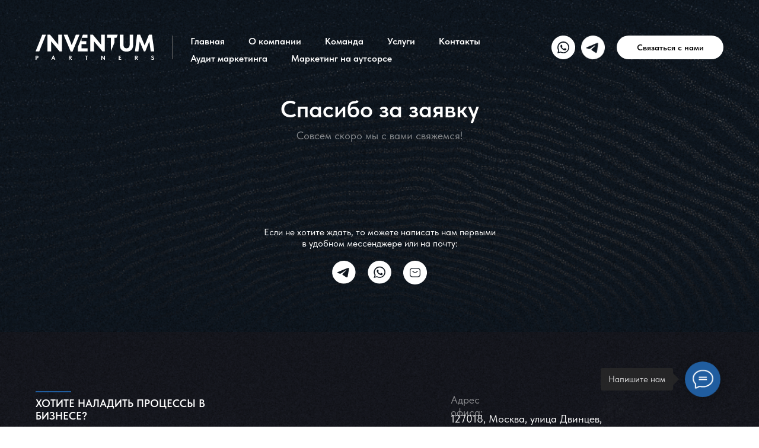

--- FILE ---
content_type: text/html; charset=UTF-8
request_url: https://inventumpartners.ru/thankyou
body_size: 25430
content:
<!DOCTYPE html> <html> <head> <meta charset="utf-8" /> <meta http-equiv="Content-Type" content="text/html; charset=utf-8" /> <meta name="viewport" content="width=device-width, initial-scale=1.0" /> <!--metatextblock--> <title>Спасибо за заявку</title> <meta name="description" content="Компания InVenTUM" /> <meta property="og:url" content="https://inventumpartners.ru/thankyou" /> <meta property="og:title" content="Спасибо за заявку" /> <meta property="og:description" content="Компания InVenTUM" /> <meta property="og:type" content="website" /> <meta property="og:image" content="https://static.tildacdn.com/tild3530-3663-4761-b839-306261316336/Group_1321315078.png" /> <link rel="canonical" href="https://inventumpartners.ru/thankyou"> <!--/metatextblock--> <meta name="format-detection" content="telephone=no" /> <meta http-equiv="x-dns-prefetch-control" content="on"> <link rel="dns-prefetch" href="https://ws.tildacdn.com"> <link rel="dns-prefetch" href="https://static.tildacdn.com"> <link rel="icon" type="image/png" sizes="32x32" href="https://static.tildacdn.com/tild6565-6436-4334-b161-626663646565/Group_1321315078.png" media="(prefers-color-scheme: light)"/> <link rel="icon" type="image/png" sizes="32x32" href="https://static.tildacdn.com/tild3266-6632-4631-b764-646631336338/Group_1321315078.png" media="(prefers-color-scheme: dark)"/> <link rel="icon" type="image/svg+xml" sizes="any" href="https://static.tildacdn.com/tild3861-6237-4235-b830-353137633133/Group_1321315078.svg"> <link rel="apple-touch-icon" type="image/png" href="https://static.tildacdn.com/tild3061-6437-4337-b438-366161363661/Group_1321315078.png"> <link rel="icon" type="image/png" sizes="192x192" href="https://static.tildacdn.com/tild3061-6437-4337-b438-366161363661/Group_1321315078.png"> <!-- Assets --> <script src="https://neo.tildacdn.com/js/tilda-fallback-1.0.min.js" async charset="utf-8"></script> <link rel="stylesheet" href="https://static.tildacdn.com/css/tilda-grid-3.0.min.css" type="text/css" media="all" onerror="this.loaderr='y';"/> <link rel="stylesheet" href="https://static.tildacdn.com/ws/project6510085/tilda-blocks-page33172433.min.css?t=1743754866" type="text/css" media="all" onerror="this.loaderr='y';" /> <link rel="stylesheet" href="https://static.tildacdn.com/css/tilda-animation-2.0.min.css" type="text/css" media="all" onerror="this.loaderr='y';" /> <link rel="stylesheet" href="https://static.tildacdn.com/css/tilda-popup-1.1.min.css" type="text/css" media="print" onload="this.media='all';" onerror="this.loaderr='y';" /> <noscript><link rel="stylesheet" href="https://static.tildacdn.com/css/tilda-popup-1.1.min.css" type="text/css" media="all" /></noscript> <link rel="stylesheet" href="https://static.tildacdn.com/css/tilda-forms-1.0.min.css" type="text/css" media="all" onerror="this.loaderr='y';" /> <link rel="stylesheet" href="https://static.tildacdn.com/css/fonts-tildasans.css" type="text/css" media="all" onerror="this.loaderr='y';" /> <script nomodule src="https://static.tildacdn.com/js/tilda-polyfill-1.0.min.js" charset="utf-8"></script> <script type="text/javascript">function t_onReady(func) {if(document.readyState!='loading') {func();} else {document.addEventListener('DOMContentLoaded',func);}}
function t_onFuncLoad(funcName,okFunc,time) {if(typeof window[funcName]==='function') {okFunc();} else {setTimeout(function() {t_onFuncLoad(funcName,okFunc,time);},(time||100));}}function t_throttle(fn,threshhold,scope) {return function() {fn.apply(scope||this,arguments);};}function t396_initialScale(t){t=document.getElementById("rec"+t);if(t){t=t.querySelector(".t396__artboard");if(t){var e,r=document.documentElement.clientWidth,a=[];if(i=t.getAttribute("data-artboard-screens"))for(var i=i.split(","),l=0;l<i.length;l++)a[l]=parseInt(i[l],10);else a=[320,480,640,960,1200];for(l=0;l<a.length;l++){var n=a[l];n<=r&&(e=n)}var o="edit"===window.allrecords.getAttribute("data-tilda-mode"),d="center"===t396_getFieldValue(t,"valign",e,a),c="grid"===t396_getFieldValue(t,"upscale",e,a),s=t396_getFieldValue(t,"height_vh",e,a),u=t396_getFieldValue(t,"height",e,a),g=!!window.opr&&!!window.opr.addons||!!window.opera||-1!==navigator.userAgent.indexOf(" OPR/");if(!o&&d&&!c&&!s&&u&&!g){for(var _=parseFloat((r/e).toFixed(3)),f=[t,t.querySelector(".t396__carrier"),t.querySelector(".t396__filter")],l=0;l<f.length;l++)f[l].style.height=Math.floor(parseInt(u,10)*_)+"px";t396_scaleInitial__getElementsToScale(t).forEach(function(t){t.style.zoom=_})}}}}function t396_scaleInitial__getElementsToScale(t){return t?Array.prototype.slice.call(t.children).filter(function(t){return t&&(t.classList.contains("t396__elem")||t.classList.contains("t396__group"))}):[]}function t396_getFieldValue(t,e,r,a){var i=a[a.length-1],l=r===i?t.getAttribute("data-artboard-"+e):t.getAttribute("data-artboard-"+e+"-res-"+r);if(!l)for(var n=0;n<a.length;n++){var o=a[n];if(!(o<=r)&&(l=o===i?t.getAttribute("data-artboard-"+e):t.getAttribute("data-artboard-"+e+"-res-"+o)))break}return l}</script> <script src="https://static.tildacdn.com/js/jquery-1.10.2.min.js" charset="utf-8" onerror="this.loaderr='y';"></script> <script src="https://static.tildacdn.com/js/tilda-scripts-3.0.min.js" charset="utf-8" defer onerror="this.loaderr='y';"></script> <script src="https://static.tildacdn.com/ws/project6510085/tilda-blocks-page33172433.min.js?t=1743754866" charset="utf-8" async onerror="this.loaderr='y';"></script> <script src="https://static.tildacdn.com/js/tilda-lazyload-1.0.min.js" charset="utf-8" async onerror="this.loaderr='y';"></script> <script src="https://static.tildacdn.com/js/tilda-animation-2.0.min.js" charset="utf-8" async onerror="this.loaderr='y';"></script> <script src="https://static.tildacdn.com/js/tilda-zero-1.1.min.js" charset="utf-8" async onerror="this.loaderr='y';"></script> <script src="https://static.tildacdn.com/js/tilda-menu-1.0.min.js" charset="utf-8" async onerror="this.loaderr='y';"></script> <script src="https://static.tildacdn.com/js/tilda-popup-1.0.min.js" charset="utf-8" async onerror="this.loaderr='y';"></script> <script src="https://static.tildacdn.com/js/tilda-forms-1.0.min.js" charset="utf-8" async onerror="this.loaderr='y';"></script> <script src="https://static.tildacdn.com/js/tilda-zero-scale-1.0.min.js" charset="utf-8" async onerror="this.loaderr='y';"></script> <script src="https://static.tildacdn.com/js/tilda-zero-fixed-1.0.min.js" charset="utf-8" async onerror="this.loaderr='y';"></script> <script src="https://static.tildacdn.com/js/tilda-skiplink-1.0.min.js" charset="utf-8" async onerror="this.loaderr='y';"></script> <script src="https://static.tildacdn.com/js/tilda-events-1.0.min.js" charset="utf-8" async onerror="this.loaderr='y';"></script> <!-- nominify begin --><script>
  window.uao_settings = {
    interval: 30,
    checkInterval: 5,
    ym: 92026933,
    ym_period_goal_prefix: 'ym_prefix',
    data_layer_prefix: 'dl_prefix',
    callback: function (seconds) { },
  }

  function _typeof(obj) { "@babel/helpers - typeof"; return _typeof = "function" == typeof Symbol && "symbol" == typeof Symbol.iterator ? function (obj) { return typeof obj; } : function (obj) { return obj && "function" == typeof Symbol && obj.constructor === Symbol && obj !== Symbol.prototype ? "symbol" : typeof obj; }, _typeof(obj); }
  function _classCallCheck(instance, Constructor) { if (!(instance instanceof Constructor)) { throw new TypeError("Cannot call a class as a function"); } }
  function _defineProperties(target, props) { for (var i = 0; i < props.length; i++) { var descriptor = props[i]; descriptor.enumerable = descriptor.enumerable || false; descriptor.configurable = true; if ("value" in descriptor) descriptor.writable = true; Object.defineProperty(target, _toPropertyKey(descriptor.key), descriptor); } }
  function _createClass(Constructor, protoProps, staticProps) { if (protoProps) _defineProperties(Constructor.prototype, protoProps); if (staticProps) _defineProperties(Constructor, staticProps); Object.defineProperty(Constructor, "prototype", { writable: false }); return Constructor; }
  function _defineProperty(obj, key, value) { key = _toPropertyKey(key); if (key in obj) { Object.defineProperty(obj, key, { value: value, enumerable: true, configurable: true, writable: true }); } else { obj[key] = value; } return obj; }
  function _toPropertyKey(arg) { var key = _toPrimitive(arg, "string"); return _typeof(key) === "symbol" ? key : String(key); }
  function _toPrimitive(input, hint) { if (_typeof(input) !== "object" || input === null) return input; var prim = input[Symbol.toPrimitive]; if (prim !== undefined) { var res = prim.call(input, hint || "default"); if (_typeof(res) !== "object") return res; throw new TypeError("@@toPrimitive must return a primitive value."); } return (hint === "string" ? String : Number)(input); }
  UAO_COUNT = 'uao_count';
  UAO_GLOBAL_COUNT = 'uao_global_count';
  var UALoop = /*#__PURE__*/function () {
    function UALoop(goalInterval, checkInterval) {
      _classCallCheck(this, UALoop);
      _defineProperty(this, "uao_debugger", new UADebugger());
      this.id = Math.random().toString(36);
      this.goalInterval = goalInterval;
      this.checkInterval = checkInterval;
      this.uao_debugger.isEnabled = true;
    }
    _createClass(UALoop, [{
      key: "targetCount",
      get: function get() {
        return Math.ceil(this.goalInterval / this.checkInterval);
      }
    }, {
      key: "calculate",
      value: function calculate() {
        var _sessionStorage$getIt, _sessionStorage$getIt2;
        var currentCount = (_sessionStorage$getIt = +sessionStorage.getItem(UAO_COUNT)) !== null && _sessionStorage$getIt !== void 0 ? _sessionStorage$getIt : 0;
        currentCount = currentCount + 1;
        sessionStorage.setItem(UAO_COUNT, currentCount.toString());
        var globalCount = (_sessionStorage$getIt2 = +sessionStorage.getItem(UAO_GLOBAL_COUNT)) !== null && _sessionStorage$getIt2 !== void 0 ? _sessionStorage$getIt2 : 0;
        globalCount = globalCount + 1;
        sessionStorage.setItem(UAO_GLOBAL_COUNT, globalCount.toString());
        this.uao_debugger.log("".concat(currentCount, " / ").concat(this.targetCount));
        return currentCount === this.targetCount;
      }
    }]);
    return UALoop;
  }();
  var UAObserver = /*#__PURE__*/function () {
    function UAObserver(isLoggingEnabled) {
      _classCallCheck(this, UAObserver);
      _defineProperty(this, "events", ['touchmove', 'blur', 'focus', 'focusin', 'focusout', 'resize', 'scroll', 'click', 'dblclick', 'mousedown', 'mouseup', 'mousemove', 'mouseover', 'mouseout', 'mouseenter', 'mouseleave', 'change', 'select', 'submit', 'keydown', 'keypress', 'keyup', 'error', 'load'
        //'unload'
      ]);
      _defineProperty(this, "loop", void 0);
      _defineProperty(this, "uao_debugger", new UADebugger());
      _defineProperty(this, "settings", window.uao_settings);
      _defineProperty(this, "commit", false);
      if (isLoggingEnabled) this.uao_debugger.isEnabled = true;
    }
    _createClass(UAObserver, [{
      key: "loop",
      set: function set(value) {
        this.loop = value;
      }
    }, {
      key: "start",
      value: function start() {
        this.addListeners();
        this.init();
      }
    }, {
      key: "addListeners",
      value: function addListeners() {
        var _this = this;
        this.events.forEach(function (evtName) {
          window.addEventListener(evtName, function (e) {
            if (e.isTrusted) {
              _this.commit = true;
            }
          });
        });
      }
    }, {
      key: "init",
      value: function init() {
        this.loop = new UALoop(this.settings.interval, this.settings.checkInterval);
        //this.uao_debugger.log('init', this.loop.id)
        this.setInterval();
      }
    }, {
      key: "setInterval",
      value: function setInterval() {
        var _this2 = this;
        if (+sessionStorage.getItem(UAO_COUNT) <= 0) sessionStorage.setItem(UAO_COUNT, '0');
        if (+sessionStorage.getItem(UAO_GLOBAL_COUNT) <= 0) sessionStorage.setItem(UAO_GLOBAL_COUNT, '0');
        var interval = window.setInterval(function () {
          if (_this2.commit && _this2.loop.calculate()) {
            clearInterval(interval);
            if (_this2.settings) {
              //this.uao_debugger.log('Достижение интервала активности основной цели');

              var globalCount = sessionStorage.getItem(UAO_GLOBAL_COUNT);
              var globalSeconds = globalCount * _this2.settings.checkInterval;
              if (_this2.settings.callback) _this2.settings.callback(globalSeconds);
              if (_this2.settings.ym_period_goal_prefix && _this2.settings.ym && window.ym) {
                //this.uao_debugger.log('Достижение интервала активности периодической цели');
                window.ym(_this2.settings.ym, 'reachGoal', "".concat(_this2.settings.ym_period_goal_prefix).concat(globalSeconds));
              }
              if (_this2.settings.data_layer_prefix && window.dataLayer) {
                window.dataLayer.push({
                  event: "".concat(_this2.settings.data_layer_prefix).concat(globalSeconds)
                });
              }
            }
            sessionStorage.setItem(UAO_COUNT, '0');
            _this2.init();
          }
          _this2.commit = false;
        }, this.loop.checkInterval * 1000);
      }
    }]);
    return UAObserver;
  }();
  var UADebugger = /*#__PURE__*/function () {
    function UADebugger() {
      _classCallCheck(this, UADebugger);
      _defineProperty(this, "isEnabled", false);
    }
    _createClass(UADebugger, [{
      key: "isEnabled",
      set: function set(value) {
        this.isEnabled = value;
      }
    }, {
      key: "log",
      value: function log(message) {
        var _console;
        for (var _len = arguments.length, args = new Array(_len > 1 ? _len - 1 : 0), _key = 1; _key < _len; _key++) {
          args[_key - 1] = arguments[_key];
        }
        if (this.isEnabled) (_console = console).log.apply(_console, [message].concat(args));
      }
    }]);
    return UADebugger;
  }();
  new UAObserver(true).start();
</script><!-- nominify end --><script type="text/javascript">window.dataLayer=window.dataLayer||[];</script> <!-- Google Tag Manager --> <script type="text/javascript">(function(w,d,s,l,i){w[l]=w[l]||[];w[l].push({'gtm.start':new Date().getTime(),event:'gtm.js'});var f=d.getElementsByTagName(s)[0],j=d.createElement(s),dl=l!='dataLayer'?'&l='+l:'';j.async=true;j.src='https://www.googletagmanager.com/gtm.js?id='+i+dl;f.parentNode.insertBefore(j,f);})(window,document,'script','dataLayer','GTM-M473VPJG');</script> <!-- End Google Tag Manager --> <script type="text/javascript">(function() {if((/bot|google|yandex|baidu|bing|msn|duckduckbot|teoma|slurp|crawler|spider|robot|crawling|facebook/i.test(navigator.userAgent))===false&&typeof(sessionStorage)!='undefined'&&sessionStorage.getItem('visited')!=='y'&&document.visibilityState){var style=document.createElement('style');style.type='text/css';style.innerHTML='@media screen and (min-width: 980px) {.t-records {opacity: 0;}.t-records_animated {-webkit-transition: opacity ease-in-out .2s;-moz-transition: opacity ease-in-out .2s;-o-transition: opacity ease-in-out .2s;transition: opacity ease-in-out .2s;}.t-records.t-records_visible {opacity: 1;}}';document.getElementsByTagName('head')[0].appendChild(style);function t_setvisRecs(){var alr=document.querySelectorAll('.t-records');Array.prototype.forEach.call(alr,function(el) {el.classList.add("t-records_animated");});setTimeout(function() {Array.prototype.forEach.call(alr,function(el) {el.classList.add("t-records_visible");});sessionStorage.setItem("visited","y");},400);}
document.addEventListener('DOMContentLoaded',t_setvisRecs);}})();</script></head> <body class="t-body" style="margin:0;"> <!--allrecords--> <div id="allrecords" class="t-records" data-hook="blocks-collection-content-node" data-tilda-project-id="6510085" data-tilda-page-id="33172433" data-tilda-page-alias="thankyou" data-tilda-formskey="4ed1ced8899fb2c0d46ac0e886510085" data-tilda-lazy="yes" data-tilda-root-zone="com" data-tilda-project-headcode="yes"> <!--header--> <header id="t-header" class="t-records" data-hook="blocks-collection-content-node" data-tilda-project-id="6510085" data-tilda-page-id="33079266" data-tilda-page-alias="header" data-tilda-formskey="4ed1ced8899fb2c0d46ac0e886510085" data-tilda-lazy="yes" data-tilda-root-zone="com" data-tilda-project-headcode="yes"> <div id="rec852555160" class="r t-rec" style=" " data-animationappear="off" data-record-type="396"> <!-- T396 --> <style>#rec852555160 .t396__artboard {position:absolute;width:100%;z-index:10000;}#rec852555160 .t396__artboard {height:130px;}#rec852555160 .t396__filter {height:130px;}#rec852555160 .t396__carrier{height:130px;background-position:center center;background-attachment:scroll;background-size:cover;background-repeat:no-repeat;}@media screen and (max-width:1199px) {#rec852555160 .t396__artboard,#rec852555160 .t396__filter,#rec852555160 .t396__carrier {}#rec852555160 .t396__filter {}#rec852555160 .t396__carrier {background-attachment:scroll;}}@media screen and (max-width:959px) {#rec852555160 .t396__artboard,#rec852555160 .t396__filter,#rec852555160 .t396__carrier {}#rec852555160 .t396__filter {}#rec852555160 .t396__carrier {background-attachment:scroll;}}@media screen and (max-width:639px) {#rec852555160 .t396__artboard,#rec852555160 .t396__filter,#rec852555160 .t396__carrier {}#rec852555160 .t396__filter {}#rec852555160 .t396__carrier {background-attachment:scroll;}}@media screen and (max-width:479px) {#rec852555160 .t396__artboard,#rec852555160 .t396__filter,#rec852555160 .t396__carrier {height:73px;}#rec852555160 .t396__filter {}#rec852555160 .t396__carrier {background-attachment:scroll;}}#rec852555160 .tn-elem[data-elem-id="1737118984801"]{color:#000000;text-align:center;z-index:3;top:60px;left:calc(50% - 600px + 1000px);width:180px;height:40px;}#rec852555160 .tn-elem[data-elem-id="1737118984801"] .tn-atom{color:#000000;font-size:14px;font-family:'TildaSans',Arial,sans-serif;font-weight:600;border-width:1px;border-radius:100px 100px 100px 100px;background-color:#ffffff;background-position:center center;border-color:transparent ;border-style:solid;transition:background-color 0.2s ease-in-out,color 0.2s ease-in-out,border-color 0.2s ease-in-out;}@media screen and (max-width:1199px) {#rec852555160 .tn-elem[data-elem-id="1737118984801"] {top:60px;left:calc(50% - 480px + 880px);}}@media screen and (max-width:959px) {#rec852555160 .tn-elem[data-elem-id="1737118984801"] {top:60px;left:calc(50% - 320px + 460px);}}@media screen and (max-width:639px) {}@media screen and (max-width:479px) {#rec852555160 .tn-elem[data-elem-id="1737118984801"] {top:0px;left:calc(50% - 160px + 0px);width:39px;}#rec852555160 .tn-elem[data-elem-id="1737118984801"] .tn-atom{font-size:8px;background-size:cover;opacity:0;}}#rec852555160 .tn-elem[data-elem-id="1737118984807"]{color:#ffffff;text-align:LEFT;z-index:4;top:60px;left:calc(50% - 600px + 508px);width:65px;height:auto;}#rec852555160 .tn-elem[data-elem-id="1737118984807"] .tn-atom {vertical-align:middle;color:#ffffff;font-size:16px;font-family:'TildaSans',Arial,sans-serif;line-height:1.2;font-weight:600;background-position:center center;border-color:transparent ;border-style:solid;}@media screen and (max-width:1199px) {#rec852555160 .tn-elem[data-elem-id="1737118984807"] {left:calc(50% - 480px + 398px);height:auto;}}@media screen and (max-width:959px) {#rec852555160 .tn-elem[data-elem-id="1737118984807"] {top:0px;left:calc(50% - 320px + 564px);height:auto;}#rec852555160 .tn-elem[data-elem-id="1737118984807"] .tn-atom {background-size:cover;opacity:0;}}@media screen and (max-width:639px) {}@media screen and (max-width:479px) {}#rec852555160 .tn-elem[data-elem-id="1737357787941"]{color:#ffffff;text-align:LEFT;z-index:5;top:60px;left:calc(50% - 600px + 281px);width:auto;height:auto;}#rec852555160 .tn-elem[data-elem-id="1737357787941"] .tn-atom {vertical-align:middle;white-space:nowrap;color:#ffffff;font-size:16px;font-family:'TildaSans',Arial,sans-serif;line-height:1.2;font-weight:600;background-position:center center;border-color:transparent ;border-style:solid;}@media screen and (max-width:1199px) {#rec852555160 .tn-elem[data-elem-id="1737357787941"] {left:calc(50% - 480px + 171px);height:auto;}}@media screen and (max-width:959px) {#rec852555160 .tn-elem[data-elem-id="1737357787941"] {top:0px;left:calc(50% - 320px + 568px);height:auto;}#rec852555160 .tn-elem[data-elem-id="1737357787941"] .tn-atom {background-size:cover;opacity:0;}}@media screen and (max-width:639px) {}@media screen and (max-width:479px) {}#rec852555160 .tn-elem[data-elem-id="1737357792331"]{color:#ffffff;text-align:LEFT;z-index:6;top:60px;left:calc(50% - 600px + 379px);width:auto;height:auto;}#rec852555160 .tn-elem[data-elem-id="1737357792331"] .tn-atom {vertical-align:middle;white-space:nowrap;color:#ffffff;font-size:16px;font-family:'TildaSans',Arial,sans-serif;line-height:1.2;font-weight:600;background-position:center center;border-color:transparent ;border-style:solid;}@media screen and (max-width:1199px) {#rec852555160 .tn-elem[data-elem-id="1737357792331"] {left:calc(50% - 480px + 269px);height:auto;}}@media screen and (max-width:959px) {#rec852555160 .tn-elem[data-elem-id="1737357792331"] {top:0px;left:calc(50% - 320px + 552px);height:auto;}#rec852555160 .tn-elem[data-elem-id="1737357792331"] .tn-atom {background-size:cover;opacity:0;}}@media screen and (max-width:639px) {}@media screen and (max-width:479px) {}#rec852555160 .tn-elem[data-elem-id="1741359672030"]{z-index:7;top:60px;left:calc(50% - 600px + 890px);width:40px;height:40px;}#rec852555160 .tn-elem[data-elem-id="1741359672030"] .tn-atom {border-radius:0px 0px 0px 0px;background-position:center center;background-size:cover;background-repeat:no-repeat;border-color:transparent ;border-style:solid;}@media screen and (max-width:1199px) {#rec852555160 .tn-elem[data-elem-id="1741359672030"] {left:calc(50% - 480px + 770px);}}@media screen and (max-width:959px) {#rec852555160 .tn-elem[data-elem-id="1741359672030"] {left:calc(50% - 320px + 350px);}}@media screen and (max-width:639px) {#rec852555160 .tn-elem[data-elem-id="1741359672030"] {}}@media screen and (max-width:479px) {#rec852555160 .tn-elem[data-elem-id="1741359672030"] {top:22px;left:calc(50% - 160px + 230px);}}#rec852555160 .tn-elem[data-elem-id="1737118984813"]{color:#ffffff;text-align:LEFT;z-index:8;top:60px;left:calc(50% - 600px + 613px);width:47px;height:auto;}#rec852555160 .tn-elem[data-elem-id="1737118984813"] .tn-atom {vertical-align:middle;color:#ffffff;font-size:16px;font-family:'TildaSans',Arial,sans-serif;line-height:1.2;font-weight:600;background-position:center center;border-color:transparent ;border-style:solid;}@media screen and (max-width:1199px) {#rec852555160 .tn-elem[data-elem-id="1737118984813"] {left:calc(50% - 480px + 503px);height:auto;}}@media screen and (max-width:959px) {#rec852555160 .tn-elem[data-elem-id="1737118984813"] {top:0px;left:calc(50% - 320px + 573px);height:auto;}#rec852555160 .tn-elem[data-elem-id="1737118984813"] .tn-atom {background-size:cover;opacity:0;}}@media screen and (max-width:639px) {}@media screen and (max-width:479px) {}#rec852555160 .tn-elem[data-elem-id="1737118984816"]{color:#ffffff;text-align:LEFT;z-index:9;top:60px;left:calc(50% - 600px + 700px);width:69px;height:auto;}#rec852555160 .tn-elem[data-elem-id="1737118984816"] .tn-atom {vertical-align:middle;color:#ffffff;font-size:16px;font-family:'TildaSans',Arial,sans-serif;line-height:1.2;font-weight:600;background-position:center center;border-color:transparent ;border-style:solid;}@media screen and (max-width:1199px) {#rec852555160 .tn-elem[data-elem-id="1737118984816"] {left:calc(50% - 480px + 590px);height:auto;}}@media screen and (max-width:959px) {#rec852555160 .tn-elem[data-elem-id="1737118984816"] {top:0px;left:calc(50% - 320px + 562px);height:auto;}#rec852555160 .tn-elem[data-elem-id="1737118984816"] .tn-atom {background-size:cover;opacity:0;}}@media screen and (max-width:639px) {}@media screen and (max-width:479px) {}#rec852555160 .tn-elem[data-elem-id="1737118984818"]{z-index:10;top:58px;left:calc(50% - 600px + 20px);width:200px;height:43px;}#rec852555160 .tn-elem[data-elem-id="1737118984818"] .tn-atom {border-radius:0px 0px 0px 0px;background-position:center center;background-size:cover;background-repeat:no-repeat;border-color:transparent ;border-style:solid;}@media screen and (max-width:1199px) {#rec852555160 .tn-elem[data-elem-id="1737118984818"] {top:60px;left:calc(50% - 480px + -100px);}}@media screen and (max-width:959px) {#rec852555160 .tn-elem[data-elem-id="1737118984818"] {top:60px;left:calc(50% - 320px + 0px);}}@media screen and (max-width:639px) {#rec852555160 .tn-elem[data-elem-id="1737118984818"] {}}@media screen and (max-width:479px) {#rec852555160 .tn-elem[data-elem-id="1737118984818"] {top:20px;left:calc(50% - 160px + 0px);width:200px;}#rec852555160 .tn-elem[data-elem-id="1737118984818"] .tn-atom {background-size:cover;opacity:1;}}#rec852555160 .tn-elem[data-elem-id="1741334341808"]{z-index:11;top:60px;left:calc(50% - 600px + 940px);width:40px;height:40px;}#rec852555160 .tn-elem[data-elem-id="1741334341808"] .tn-atom {border-radius:0px 0px 0px 0px;background-position:center center;background-size:cover;background-repeat:no-repeat;border-color:transparent ;border-style:solid;}@media screen and (max-width:1199px) {#rec852555160 .tn-elem[data-elem-id="1741334341808"] {left:calc(50% - 480px + 830px);}}@media screen and (max-width:959px) {#rec852555160 .tn-elem[data-elem-id="1741334341808"] {left:calc(50% - 320px + 410px);}}@media screen and (max-width:639px) {#rec852555160 .tn-elem[data-elem-id="1741334341808"] {}}@media screen and (max-width:479px) {#rec852555160 .tn-elem[data-elem-id="1741334341808"] {top:22px;left:calc(50% - 160px + 280px);width:40px;height:40px;}#rec852555160 .tn-elem[data-elem-id="1741334341808"] .tn-atom {background-size:cover;opacity:1;}}#rec852555160 .tn-elem[data-elem-id="1743431691764"]{color:#ffffff;z-index:12;top:89px;left:calc(50% - 600px + 451px);width:auto;height:auto;}#rec852555160 .tn-elem[data-elem-id="1743431691764"] .tn-atom {vertical-align:middle;white-space:nowrap;color:#ffffff;font-size:16px;font-family:'TildaSans',Arial,sans-serif;font-weight:600;background-position:center center;border-color:transparent ;border-style:solid;}@media screen and (max-width:1199px) {#rec852555160 .tn-elem[data-elem-id="1743431691764"] {left:calc(50% - 480px + 341px);height:auto;}}@media screen and (max-width:959px) {#rec852555160 .tn-elem[data-elem-id="1743431691764"] {top:0px;left:calc(50% - 320px + 468px);height:auto;}#rec852555160 .tn-elem[data-elem-id="1743431691764"] .tn-atom {background-size:cover;opacity:0;}}@media screen and (max-width:639px) {}@media screen and (max-width:479px) {}#rec852555160 .tn-elem[data-elem-id="1743431691753"]{color:#ffffff;z-index:13;top:89px;left:calc(50% - 600px + 281px);width:auto;height:auto;}#rec852555160 .tn-elem[data-elem-id="1743431691753"] .tn-atom {vertical-align:middle;white-space:nowrap;color:#ffffff;font-size:16px;font-family:'TildaSans',Arial,sans-serif;font-weight:600;background-position:center center;border-color:transparent ;border-style:solid;}@media screen and (max-width:1199px) {#rec852555160 .tn-elem[data-elem-id="1743431691753"] {left:calc(50% - 480px + 171px);height:auto;}}@media screen and (max-width:959px) {#rec852555160 .tn-elem[data-elem-id="1743431691753"] {top:0px;left:calc(50% - 320px + 509px);height:auto;}#rec852555160 .tn-elem[data-elem-id="1743431691753"] .tn-atom {background-size:cover;opacity:0;}}@media screen and (max-width:639px) {}@media screen and (max-width:479px) {}#rec852555160 .tn-elem[data-elem-id="1737118984821"]{z-index:14;top:60px;left:calc(50% - 600px + 250px);width:1px;height:40px;}#rec852555160 .tn-elem[data-elem-id="1737118984821"] .tn-atom {border-radius:0px 0px 0px 0px;background-color:#666666;background-position:center center;border-color:transparent ;border-style:solid;}@media screen and (max-width:1199px) {#rec852555160 .tn-elem[data-elem-id="1737118984821"] {top:60px;left:calc(50% - 480px + 142px);}}@media screen and (max-width:959px) {#rec852555160 .tn-elem[data-elem-id="1737118984821"] {top:0px;left:calc(50% - 320px + 605px);width:1px;height:40px;}#rec852555160 .tn-elem[data-elem-id="1737118984821"] .tn-atom {background-size:cover;opacity:0;}}@media screen and (max-width:639px) {}@media screen and (max-width:479px) {#rec852555160 .tn-elem[data-elem-id="1737118984821"] {top:0px;left:calc(50% - 160px + 19px);width:1px;}#rec852555160 .tn-elem[data-elem-id="1737118984821"] .tn-atom {background-size:cover;opacity:0;}}</style> <div class='t396'> <div class="t396__artboard" data-artboard-recid="852555160" data-artboard-screens="320,480,640,960,1200" data-artboard-height="130" data-artboard-valign="center" data-artboard-upscale="grid" data-artboard-pos="absolute" data-artboard-fixed-need-js="y" data-artboard-height-res-320="73"> <div class="t396__carrier" data-artboard-recid="852555160"></div> <div class="t396__filter" data-artboard-recid="852555160"></div> <div class='t396__elem tn-elem tn-elem__8525551601737118984801' data-elem-id='1737118984801' data-elem-type='button' data-field-top-value="60" data-field-left-value="1000" data-field-height-value="40" data-field-width-value="180" data-field-axisy-value="top" data-field-axisx-value="left" data-field-container-value="grid" data-field-topunits-value="px" data-field-leftunits-value="px" data-field-heightunits-value="px" data-field-widthunits-value="px" data-field-top-res-320-value="0" data-field-left-res-320-value="0" data-field-width-res-320-value="39" data-field-widthmode-res-320-value="fixed" data-field-top-res-640-value="60" data-field-left-res-640-value="460" data-field-top-res-960-value="60" data-field-left-res-960-value="880"> <a class='tn-atom' href="#consult">Связаться с нами</a> </div> <div class='t396__elem tn-elem tn-elem__8525551601737118984807' data-elem-id='1737118984807' data-elem-type='text' data-field-top-value="60" data-field-left-value="508" data-field-height-value="19" data-field-width-value="65" data-field-axisy-value="top" data-field-axisx-value="left" data-field-container-value="grid" data-field-topunits-value="px" data-field-leftunits-value="px" data-field-heightunits-value="px" data-field-widthunits-value="px" data-field-textfit-value="autoheight" data-field-top-res-640-value="0" data-field-left-res-640-value="564" data-field-left-res-960-value="398"> <div class='tn-atom'><a href="/team"style="color: inherit">Команда</a></div> </div> <div class='t396__elem tn-elem tn-elem__8525551601737357787941' data-elem-id='1737357787941' data-elem-type='text' data-field-top-value="60" data-field-left-value="281" data-field-height-value="19" data-field-width-value="58" data-field-axisy-value="top" data-field-axisx-value="left" data-field-container-value="grid" data-field-topunits-value="px" data-field-leftunits-value="px" data-field-heightunits-value="px" data-field-widthunits-value="px" data-field-textfit-value="autowidth" data-field-top-res-640-value="0" data-field-left-res-640-value="568" data-field-left-res-960-value="171"> <div class='tn-atom'><a href="/"style="color: inherit">Главная</a></div> </div> <div class='t396__elem tn-elem tn-elem__8525551601737357792331' data-elem-id='1737357792331' data-elem-type='text' data-field-top-value="60" data-field-left-value="379" data-field-height-value="19" data-field-width-value="89" data-field-axisy-value="top" data-field-axisx-value="left" data-field-container-value="grid" data-field-topunits-value="px" data-field-leftunits-value="px" data-field-heightunits-value="px" data-field-widthunits-value="px" data-field-textfit-value="autowidth" data-field-top-res-640-value="0" data-field-left-res-640-value="552" data-field-left-res-960-value="269"> <div class='tn-atom'><a href="/#about"style="color: inherit">О компании</a></div> </div> <div class='t396__elem tn-elem tn-elem__8525551601741359672030' data-elem-id='1741359672030' data-elem-type='shape' data-field-top-value="60" data-field-left-value="890" data-field-height-value="40" data-field-width-value="40" data-field-axisy-value="top" data-field-axisx-value="left" data-field-container-value="grid" data-field-topunits-value="px" data-field-leftunits-value="px" data-field-heightunits-value="px" data-field-widthunits-value="px" data-field-lazyoff-value="y" data-field-widthmode-value="fixed" data-field-heightmode-value="fixed" data-field-top-res-320-value="22" data-field-left-res-320-value="230" data-field-left-res-640-value="350" data-field-left-res-960-value="770"> <a class='tn-atom' href="https://wa.me/79165505969" style="background-image:url('https://static.tildacdn.com/tild6233-6235-4431-a138-326363366161/image.svg');"
aria-label='' role="img"> </a> </div> <div class='t396__elem tn-elem tn-elem__8525551601737118984813' data-elem-id='1737118984813' data-elem-type='text' data-field-top-value="60" data-field-left-value="613" data-field-height-value="19" data-field-width-value="47" data-field-axisy-value="top" data-field-axisx-value="left" data-field-container-value="grid" data-field-topunits-value="px" data-field-leftunits-value="px" data-field-heightunits-value="px" data-field-widthunits-value="px" data-field-textfit-value="autoheight" data-field-top-res-640-value="0" data-field-left-res-640-value="573" data-field-left-res-960-value="503"> <div class='tn-atom'><a href="/#service"style="color: inherit">Услуги</a></div> </div> <div class='t396__elem tn-elem tn-elem__8525551601737118984816' data-elem-id='1737118984816' data-elem-type='text' data-field-top-value="60" data-field-left-value="700" data-field-height-value="19" data-field-width-value="69" data-field-axisy-value="top" data-field-axisx-value="left" data-field-container-value="grid" data-field-topunits-value="px" data-field-leftunits-value="px" data-field-heightunits-value="px" data-field-widthunits-value="px" data-field-textfit-value="autoheight" data-field-top-res-640-value="0" data-field-left-res-640-value="562" data-field-left-res-960-value="590"> <div class='tn-atom'><a href="#contact"style="color: inherit">Контакты</a></div> </div> <div class='t396__elem tn-elem tn-elem__8525551601737118984818' data-elem-id='1737118984818' data-elem-type='shape' data-field-top-value="58" data-field-left-value="20" data-field-height-value="43" data-field-width-value="200" data-field-axisy-value="top" data-field-axisx-value="left" data-field-container-value="grid" data-field-topunits-value="px" data-field-leftunits-value="px" data-field-heightunits-value="px" data-field-widthunits-value="px" data-field-widthmode-value="fixed" data-field-heightmode-value="fixed" data-field-top-res-320-value="20" data-field-left-res-320-value="0" data-field-width-res-320-value="200" data-field-widthmode-res-320-value="fixed" data-field-top-res-640-value="60" data-field-left-res-640-value="0" data-field-top-res-960-value="60" data-field-left-res-960-value="-100"> <a class='tn-atom t-bgimg' href="/" data-original="https://static.tildacdn.com/tild3563-6236-4331-a336-386539656164/2logo.svg"
aria-label='' role="img"> </a> </div> <div class='t396__elem tn-elem tn-elem__8525551601741334341808' data-elem-id='1741334341808' data-elem-type='shape' data-field-top-value="60" data-field-left-value="940" data-field-height-value="40" data-field-width-value="40" data-field-axisy-value="top" data-field-axisx-value="left" data-field-container-value="grid" data-field-topunits-value="px" data-field-leftunits-value="px" data-field-heightunits-value="px" data-field-widthunits-value="px" data-field-widthmode-value="fixed" data-field-heightmode-value="fixed" data-field-top-res-320-value="22" data-field-left-res-320-value="280" data-field-height-res-320-value="40" data-field-width-res-320-value="40" data-field-widthmode-res-320-value="fixed" data-field-heightmode-res-320-value="fixed" data-field-left-res-640-value="410" data-field-left-res-960-value="830"> <a class='tn-atom t-bgimg' href="https://t.me/martynovbusiness" target="_blank" data-original="https://static.tildacdn.com/tild3763-6139-4331-b236-623866663263/ad671bb7-5f4b-4588-9.png"
aria-label='' role="img"> </a> </div> <div class='t396__elem tn-elem tn-elem__8525551601743431691764' data-elem-id='1743431691764' data-elem-type='text' data-field-top-value="89" data-field-left-value="451" data-field-height-value="19" data-field-width-value="171" data-field-axisy-value="top" data-field-axisx-value="left" data-field-container-value="grid" data-field-topunits-value="px" data-field-leftunits-value="px" data-field-heightunits-value="px" data-field-widthunits-value="px" data-field-textfit-value="autowidth" data-field-top-res-640-value="0" data-field-left-res-640-value="468" data-field-left-res-960-value="341"> <div class='tn-atom'><a href="/marketingout"target="_blank"style="color: inherit">Маркетинг на аутсорсе</a></div> </div> <div class='t396__elem tn-elem tn-elem__8525551601743431691753' data-elem-id='1743431691753' data-elem-type='text' data-field-top-value="89" data-field-left-value="281" data-field-height-value="19" data-field-width-value="130" data-field-axisy-value="top" data-field-axisx-value="left" data-field-container-value="grid" data-field-topunits-value="px" data-field-leftunits-value="px" data-field-heightunits-value="px" data-field-widthunits-value="px" data-field-textfit-value="autowidth" data-field-top-res-640-value="0" data-field-left-res-640-value="509" data-field-left-res-960-value="171"> <div class='tn-atom'><a href="/marketingaudit"target="_blank"style="color: inherit">Аудит маркетинга</a></div> </div> <div class='t396__elem tn-elem tn-elem__8525551601737118984821' data-elem-id='1737118984821' data-elem-type='shape' data-field-top-value="60" data-field-left-value="250" data-field-height-value="40" data-field-width-value="1" data-field-axisy-value="top" data-field-axisx-value="left" data-field-container-value="grid" data-field-topunits-value="px" data-field-leftunits-value="px" data-field-heightunits-value="px" data-field-widthunits-value="px" data-field-top-res-320-value="0" data-field-left-res-320-value="19" data-field-width-res-320-value="1" data-field-widthmode-res-320-value="fixed" data-field-top-res-640-value="0" data-field-left-res-640-value="605" data-field-height-res-640-value="40" data-field-width-res-640-value="1" data-field-container-res-640-value="grid" data-field-top-res-960-value="60" data-field-left-res-960-value="142"> <div class='tn-atom'> </div> </div> </div> </div> <script>t_onReady(function() {t_onFuncLoad('t396_init',function() {t396_init('852555160');});});</script> <!-- /T396 --> </div> <div id="rec534740031" class="r t-rec" style="background-color:#ffffff; " data-animationappear="off" data-record-type="450" data-bg-color="#ffffff"> <div class="t450__menu__content t450__beforeready "
style="top:20px; right: 20px; left: auto;" data-menu="yes" data-appearoffset="100px" data-hideoffset=""> <div class="t450__burger_container t450__small "> <div class="t450__burger_bg t450__burger_cirqle"
style="background-color:#f9f9f9; "> </div> <button type="button"
class="t-menuburger t-menuburger_first t-menuburger__small"
aria-label="Навигационное меню"
aria-expanded="false"> <span style="background-color:#044182;"></span> <span style="background-color:#044182;"></span> <span style="background-color:#044182;"></span> <span style="background-color:#044182;"></span> </button> <script>function t_menuburger_init(recid) {var rec=document.querySelector('#rec' + recid);if(!rec) return;var burger=rec.querySelector('.t-menuburger');if(!burger) return;var isSecondStyle=burger.classList.contains('t-menuburger_second');if(isSecondStyle&&!window.isMobile&&!('ontouchend' in document)) {burger.addEventListener('mouseenter',function() {if(burger.classList.contains('t-menuburger-opened')) return;burger.classList.remove('t-menuburger-unhovered');burger.classList.add('t-menuburger-hovered');});burger.addEventListener('mouseleave',function() {if(burger.classList.contains('t-menuburger-opened')) return;burger.classList.remove('t-menuburger-hovered');burger.classList.add('t-menuburger-unhovered');setTimeout(function() {burger.classList.remove('t-menuburger-unhovered');},300);});}
burger.addEventListener('click',function() {if(!burger.closest('.tmenu-mobile')&&!burger.closest('.t450__burger_container')&&!burger.closest('.t466__container')&&!burger.closest('.t204__burger')&&!burger.closest('.t199__js__menu-toggler')) {burger.classList.toggle('t-menuburger-opened');burger.classList.remove('t-menuburger-unhovered');}});var menu=rec.querySelector('[data-menu="yes"]');if(!menu) return;var menuLinks=menu.querySelectorAll('.t-menu__link-item');var submenuClassList=['t978__menu-link_hook','t978__tm-link','t966__tm-link','t794__tm-link','t-menusub__target-link'];Array.prototype.forEach.call(menuLinks,function(link) {link.addEventListener('click',function() {var isSubmenuHook=submenuClassList.some(function(submenuClass) {return link.classList.contains(submenuClass);});if(isSubmenuHook) return;burger.classList.remove('t-menuburger-opened');});});menu.addEventListener('clickedAnchorInTooltipMenu',function() {burger.classList.remove('t-menuburger-opened');});}
t_onReady(function() {t_onFuncLoad('t_menuburger_init',function(){t_menuburger_init('534740031');});});</script> <style>.t-menuburger{position:relative;flex-shrink:0;width:28px;height:20px;padding:0;border:none;background-color:transparent;outline:none;-webkit-transform:rotate(0deg);transform:rotate(0deg);transition:transform .5s ease-in-out;cursor:pointer;z-index:999;}.t-menuburger span{display:block;position:absolute;width:100%;opacity:1;left:0;-webkit-transform:rotate(0deg);transform:rotate(0deg);transition:.25s ease-in-out;height:3px;background-color:#000;}.t-menuburger span:nth-child(1){top:0px;}.t-menuburger span:nth-child(2),.t-menuburger span:nth-child(3){top:8px;}.t-menuburger span:nth-child(4){top:16px;}.t-menuburger__big{width:42px;height:32px;}.t-menuburger__big span{height:5px;}.t-menuburger__big span:nth-child(2),.t-menuburger__big span:nth-child(3){top:13px;}.t-menuburger__big span:nth-child(4){top:26px;}.t-menuburger__small{width:22px;height:14px;}.t-menuburger__small span{height:2px;}.t-menuburger__small span:nth-child(2),.t-menuburger__small span:nth-child(3){top:6px;}.t-menuburger__small span:nth-child(4){top:12px;}.t-menuburger-opened span:nth-child(1){top:8px;width:0%;left:50%;}.t-menuburger-opened span:nth-child(2){-webkit-transform:rotate(45deg);transform:rotate(45deg);}.t-menuburger-opened span:nth-child(3){-webkit-transform:rotate(-45deg);transform:rotate(-45deg);}.t-menuburger-opened span:nth-child(4){top:8px;width:0%;left:50%;}.t-menuburger-opened.t-menuburger__big span:nth-child(1){top:6px;}.t-menuburger-opened.t-menuburger__big span:nth-child(4){top:18px;}.t-menuburger-opened.t-menuburger__small span:nth-child(1),.t-menuburger-opened.t-menuburger__small span:nth-child(4){top:6px;}@media (hover),(min-width:0\0){.t-menuburger_first:hover span:nth-child(1){transform:translateY(1px);}.t-menuburger_first:hover span:nth-child(4){transform:translateY(-1px);}.t-menuburger_first.t-menuburger__big:hover span:nth-child(1){transform:translateY(3px);}.t-menuburger_first.t-menuburger__big:hover span:nth-child(4){transform:translateY(-3px);}}.t-menuburger_second span:nth-child(2),.t-menuburger_second span:nth-child(3){width:80%;left:20%;right:0;}@media (hover),(min-width:0\0){.t-menuburger_second.t-menuburger-hovered span:nth-child(2),.t-menuburger_second.t-menuburger-hovered span:nth-child(3){animation:t-menuburger-anim 0.3s ease-out normal forwards;}.t-menuburger_second.t-menuburger-unhovered span:nth-child(2),.t-menuburger_second.t-menuburger-unhovered span:nth-child(3){animation:t-menuburger-anim2 0.3s ease-out normal forwards;}}.t-menuburger_second.t-menuburger-opened span:nth-child(2),.t-menuburger_second.t-menuburger-opened span:nth-child(3){left:0;right:0;width:100%!important;}.t-menuburger_third span:nth-child(4){width:70%;left:unset;right:0;}@media (hover),(min-width:0\0){.t-menuburger_third:not(.t-menuburger-opened):hover span:nth-child(4){width:100%;}}.t-menuburger_third.t-menuburger-opened span:nth-child(4){width:0!important;right:50%;}.t-menuburger_fourth{height:12px;}.t-menuburger_fourth.t-menuburger__small{height:8px;}.t-menuburger_fourth.t-menuburger__big{height:18px;}.t-menuburger_fourth span:nth-child(2),.t-menuburger_fourth span:nth-child(3){top:4px;opacity:0;}.t-menuburger_fourth span:nth-child(4){top:8px;}.t-menuburger_fourth.t-menuburger__small span:nth-child(2),.t-menuburger_fourth.t-menuburger__small span:nth-child(3){top:3px;}.t-menuburger_fourth.t-menuburger__small span:nth-child(4){top:6px;}.t-menuburger_fourth.t-menuburger__small span:nth-child(2),.t-menuburger_fourth.t-menuburger__small span:nth-child(3){top:3px;}.t-menuburger_fourth.t-menuburger__small span:nth-child(4){top:6px;}.t-menuburger_fourth.t-menuburger__big span:nth-child(2),.t-menuburger_fourth.t-menuburger__big span:nth-child(3){top:6px;}.t-menuburger_fourth.t-menuburger__big span:nth-child(4){top:12px;}@media (hover),(min-width:0\0){.t-menuburger_fourth:not(.t-menuburger-opened):hover span:nth-child(1){transform:translateY(1px);}.t-menuburger_fourth:not(.t-menuburger-opened):hover span:nth-child(4){transform:translateY(-1px);}.t-menuburger_fourth.t-menuburger__big:not(.t-menuburger-opened):hover span:nth-child(1){transform:translateY(3px);}.t-menuburger_fourth.t-menuburger__big:not(.t-menuburger-opened):hover span:nth-child(4){transform:translateY(-3px);}}.t-menuburger_fourth.t-menuburger-opened span:nth-child(1),.t-menuburger_fourth.t-menuburger-opened span:nth-child(4){top:4px;}.t-menuburger_fourth.t-menuburger-opened span:nth-child(2),.t-menuburger_fourth.t-menuburger-opened span:nth-child(3){opacity:1;}@keyframes t-menuburger-anim{0%{width:80%;left:20%;right:0;}50%{width:100%;left:0;right:0;}100%{width:80%;left:0;right:20%;}}@keyframes t-menuburger-anim2{0%{width:80%;left:0;}50%{width:100%;right:0;left:0;}100%{width:80%;left:20%;right:0;}}</style> </div> </div> <!-- t450 --> <div id="nav534740031marker"></div> <div class="t450__overlay"> <div class="t450__overlay_bg"
style=" "> </div> </div> <div id="nav534740031" class="t450 " data-tooltip-hook="menuzero"
style="background-color: #ffffff;"> <button type="button"
class="t450__close-button t450__close t450_opened "
style="background-color: #ffffff;"
aria-label="Закрыть меню"> <div class="t450__close_icon"> <span style="background-color:#010104;"></span> <span style="background-color:#010104;"></span> <span style="background-color:#010104;"></span> <span style="background-color:#010104;"></span> </div> </button> <div class="t450__container t-align_left"> <div class="t450__top"> <div class="t450__logowrapper"> <a href="/"> <img class="t450__logoimg"
src="https://static.tildacdn.com/tild3462-3031-4764-b830-366634343665/logo.svg"
imgfield="img"
style="max-width: 200px;" alt="InVenTUM"> </a> </div> <nav class="t450__menu"> <ul role="list" class="t450__list t-menu__list"> <li class="t450__list_item"> <a class="t-menu__link-item "
href="/" data-menu-submenu-hook="" data-menu-item-number="1">
Главная
</a> </li> <li class="t450__list_item"> <a class="t-menu__link-item "
href="/#about" data-menu-submenu-hook="" data-menu-item-number="2">
О компании
</a> </li> <li class="t450__list_item"> <a class="t-menu__link-item "
href="/team" data-menu-submenu-hook="" data-menu-item-number="3">
Команда
</a> </li> <li class="t450__list_item"> <a class="t-menu__link-item "
href="#service" data-menu-submenu-hook="" data-menu-item-number="4">
Услуги
</a> </li> <li class="t450__list_item"> <a class="t-menu__link-item "
href="/marketingaudit"
target="_blank" data-menu-submenu-hook="" data-menu-item-number="5">
Аудит маркетинга
</a> </li> <li class="t450__list_item"> <a class="t-menu__link-item "
href="/marketingout"
target="_blank" data-menu-submenu-hook="" data-menu-item-number="6">
Маркетинг на аутсорсе
</a> </li> <li class="t450__list_item"> <a class="t-menu__link-item "
href="#contact" data-menu-submenu-hook="" data-menu-item-number="7">
Контакты
</a> </li> </ul> </nav> </div> <div class="t450__rightside"> <div class="t450__rightcontainer"> <div class="t450__right_descr t-descr t-descr_xs" field="descr"><p style="text-align: left;"><a href="mailto:info@inventumpartners.ru" style="color: rgb(13, 13, 13);">info@inventumpartners.ru</a></p><p style="text-align: left;"><a href="tel:89958973410" style="color: rgb(13, 13, 13);">+7 995 897 34 10</a></p></div> <div class="t450__right_social_links"> <div class="t-sociallinks"> <ul role="list" class="t-sociallinks__wrapper" aria-label="Соц. сети"> <!-- new soclinks --><li class="t-sociallinks__item t-sociallinks__item_telegram"><a href="https://t.me/Inventum_Customers" target="_blank" rel="nofollow" aria-label="Telegram" title="Telegram" style="width: 30px; height: 30px;"><svg class="t-sociallinks__svg" role="presentation" width=30px height=30px viewBox="0 0 100 100" fill="none"
xmlns="http://www.w3.org/2000/svg"> <path fill-rule="evenodd" clip-rule="evenodd"
d="M50 100c27.614 0 50-22.386 50-50S77.614 0 50 0 0 22.386 0 50s22.386 50 50 50Zm21.977-68.056c.386-4.38-4.24-2.576-4.24-2.576-3.415 1.414-6.937 2.85-10.497 4.302-11.04 4.503-22.444 9.155-32.159 13.734-5.268 1.932-2.184 3.864-2.184 3.864l8.351 2.577c3.855 1.16 5.91-.129 5.91-.129l17.988-12.238c6.424-4.38 4.882-.773 3.34.773l-13.49 12.882c-2.056 1.804-1.028 3.35-.129 4.123 2.55 2.249 8.82 6.364 11.557 8.16.712.467 1.185.778 1.292.858.642.515 4.111 2.834 6.424 2.319 2.313-.516 2.57-3.479 2.57-3.479l3.083-20.226c.462-3.511.993-6.886 1.417-9.582.4-2.546.705-4.485.767-5.362Z"
fill="#205d9f" /> </svg></a></li>&nbsp;<li class="t-sociallinks__item t-sociallinks__item_whatsapp"><a href="https://wa.me/79165505969?text=%D0%97%D0%B4%D1%80%D0%B0%D0%B2%D1%81%D1%82%D0%B2%D1%83%D0%B9%D1%82%D0%B5%21%20%D0%A0%D0%B0%D1%81%D1%81%D0%BA%D0%B0%D0%B6%D0%B8%D1%82%D0%B5%20%D0%BE%D0%B1%20%D1%83%D1%81%D0%BB%D1%83%D0%B3%D0%B0%D1%85..." target="_blank" rel="nofollow" aria-label="WhatsApp" title="WhatsApp" style="width: 30px; height: 30px;"><svg class="t-sociallinks__svg" role="presentation" width=30px height=30px viewBox="0 0 100 100" fill="none"
xmlns="http://www.w3.org/2000/svg"> <path fill-rule="evenodd" clip-rule="evenodd"
d="M50 100C77.6142 100 100 77.6142 100 50C100 22.3858 77.6142 0 50 0C22.3858 0 0 22.3858 0 50C0 77.6142 22.3858 100 50 100ZM69.7626 28.9928C64.6172 23.841 57.7739 21.0027 50.4832 21C35.4616 21 23.2346 33.2252 23.2292 48.2522C23.2274 53.0557 24.4823 57.7446 26.8668 61.8769L23 76L37.4477 72.2105C41.4282 74.3822 45.9107 75.5262 50.4714 75.528H50.4823C65.5029 75.528 77.7299 63.301 77.7363 48.2749C77.7408 40.9915 74.9089 34.1446 69.7626 28.9928ZM62.9086 53.9588C62.2274 53.6178 58.8799 51.9708 58.2551 51.7435C57.6313 51.5161 57.1766 51.4024 56.7228 52.0845C56.269 52.7666 54.964 54.2998 54.5666 54.7545C54.1692 55.2092 53.7718 55.2656 53.0915 54.9246C52.9802 54.8688 52.8283 54.803 52.6409 54.7217C51.6819 54.3057 49.7905 53.4855 47.6151 51.5443C45.5907 49.7382 44.2239 47.5084 43.8265 46.8272C43.4291 46.1452 43.7837 45.7769 44.1248 45.4376C44.3292 45.2338 44.564 44.9478 44.7987 44.662C44.9157 44.5194 45.0328 44.3768 45.146 44.2445C45.4345 43.9075 45.56 43.6516 45.7302 43.3049C45.7607 43.2427 45.7926 43.1776 45.8272 43.1087C46.0545 42.654 45.9409 42.2565 45.7708 41.9155C45.6572 41.6877 45.0118 40.1167 44.4265 38.6923C44.1355 37.984 43.8594 37.3119 43.671 36.8592C43.1828 35.687 42.6883 35.69 42.2913 35.6924C42.2386 35.6928 42.1876 35.6931 42.1386 35.6906C41.7421 35.6706 41.2874 35.667 40.8336 35.667C40.3798 35.667 39.6423 35.837 39.0175 36.5191C38.9773 36.5631 38.9323 36.6111 38.8834 36.6633C38.1738 37.4209 36.634 39.0648 36.634 42.2002C36.634 45.544 39.062 48.7748 39.4124 49.2411L39.415 49.2444C39.4371 49.274 39.4767 49.3309 39.5333 49.4121C40.3462 50.5782 44.6615 56.7691 51.0481 59.5271C52.6732 60.2291 53.9409 60.6475 54.9303 60.9612C56.5618 61.4796 58.046 61.4068 59.22 61.2313C60.5286 61.0358 63.2487 59.5844 63.8161 57.9938C64.3836 56.4033 64.3836 55.0392 64.2136 54.7554C64.0764 54.5258 63.7545 54.3701 63.2776 54.1395C63.1633 54.0843 63.0401 54.0247 62.9086 53.9588Z"
fill="#205d9f" /> </svg></a></li><!-- /new soclinks --> </ul> </div> </div> <div class="t450__right_buttons"> <div class="t450__right_buttons_wrap"> <div class="t450__right_buttons_but "> <a href="https://t.me/martynovbusiness" target="_blank"
class="t-btn t-btn_sm " data-buttonfieldset="button"
style="color:#ffffff;background-color:#205d9f;border-radius:100px; -moz-border-radius:100px; -webkit-border-radius:100px;font-family:TildaSans;font-weight:600;"> <table role="presentation" style="width:100%; height:100%;"> <tr> <td>Telegram-канал</td> </tr> </table> </a> </div> </div> </div> </div> </div> </div> </div> <script>t_onReady(function() {var rec=document.querySelector('#rec534740031');if(!rec) return;rec.setAttribute('data-animationappear','off');rec.style.opacity=1;t_onFuncLoad('t450_initMenu',function() {t450_initMenu('534740031');});});</script> <script>t_onReady(function() {var rec=document.querySelector('#rec534740031');if(!rec) return;var wrapperBlock=rec.querySelector('.t450');if(wrapperBlock) {wrapperBlock.classList.remove('t450__beforeready');}
t_onFuncLoad('t450_appearMenu',function() {t450_appearMenu('534740031');window.addEventListener('scroll',t_throttle(function() {t450_appearMenu('534740031');}));});});</script> <style>@media (hover:hover),(min-width:0\0) {#rec534740031 .t-btn:not(.t-animate_no-hover):hover {background-color:#2f88e7 !important;}#rec534740031 .t-btn:not(.t-animate_no-hover):focus-visible {background-color:#2f88e7 !important;}#rec534740031 .t-btn:not(.t-animate_no-hover) {transition-property:background-color,color,border-color,box-shadow;transition-duration:0.2s;transition-timing-function:ease-in-out;}}</style> <style>#rec534740031 .t-menu__link-item{-webkit-transition:color 0.3s ease-in-out,opacity 0.3s ease-in-out;transition:color 0.3s ease-in-out,opacity 0.3s ease-in-out;}#rec534740031 .t-menu__link-item.t-active:not(.t978__menu-link){color:#205d9f !important;font-weight:600 !important;}#rec534740031 .t-menu__link-item:not(.t-active):not(.tooltipstered):hover{color:#205d9f !important;}#rec534740031 .t-menu__link-item:not(.t-active):not(.tooltipstered):focus-visible{color:#205d9f !important;}@supports (overflow:-webkit-marquee) and (justify-content:inherit){#rec534740031 .t-menu__link-item,#rec534740031 .t-menu__link-item.t-active{opacity:1 !important;}}</style> <style> #rec534740031 .t450__logo{color:#ffffff;}#rec534740031 .t450__right_descr{font-size:20px;font-weight:400;font-family:'TildaSans';}@media screen and (max-width:480px),(orientation:landscape) and (max-height:480px){#rec534740031 .t450__right_descr{font-size:14px;}}</style> <style> #rec534740031 .t450__logowrapper a{color:#ffffff;}#rec534740031 a.t-menu__link-item{font-size:20px;color:#010104;font-weight:500;font-family:'TildaSans';}@media screen and (max-width:480px),(orientation:landscape) and (max-height:480px){#rec534740031 a.t-menu__link-item{font-size:16px;}}</style> </div> <div id="rec886110007" class="r t-rec" style=" " data-animationappear="off" data-record-type="898"> <div
class="t898 t898_animate"> <div class="t898__btn"
style=""> <input type="checkbox" class="t898__btn_input" id="t898__btn_input_886110007" /> <label for="t898__btn_input_886110007" class="t898__btn_label" style="background:#205d9f;"> <svg role="presentation" class="t898__icon t898__icon-write" width="35" height="32" viewBox="0 0 35 32" xmlns="http://www.w3.org/2000/svg"> <path d="M11.2667 12.6981H23.3667M11.2667 16.4717H23.3667M4.8104 23.5777C2.4311 21.1909 1 18.1215 1 14.7736C1 7.16679 8.38723 1 17.5 1C26.6128 1 34 7.16679 34 14.7736C34 22.3804 26.6128 28.5472 17.5 28.5472C15.6278 28.5472 13.8286 28.2868 12.1511 27.8072L12 27.7925L5.03333 31V23.8219L4.8104 23.5777Z" stroke="#ffffff" stroke-width="2" stroke-miterlimit="10" stroke-linecap="round" stroke-linejoin="round" fill="none" /> </svg> <svg role="presentation" xmlns="http://www.w3.org/2000/svg" width="16" height="16" class="t898__icon t898__icon-close" viewBox="0 0 23 23"> <g fillRule="evenodd"> <path d="M10.314 -3.686H12.314V26.314H10.314z" transform="rotate(-45 11.314 11.314)" /> <path d="M10.314 -3.686H12.314V26.314H10.314z" transform="rotate(45 11.314 11.314)" /> </g> </svg> </label> <span class="t898__btn-text t-name t-name_xs">
Напишите нам
</span> <div class="t898__animated-circle" style="border-color:#205d9f;"></div> <!-- new soclinks --> <a href="https://t.me/Inventum_Customers" class="t898__icon t898__icon-telegram_wrapper t898__icon_link" target="_blank" rel="nofollow noopener noreferrer"><span class="t898__btn-text t-name t-name_xs">Telegram</span><div class="t898__svg__wrapper"><div class="t898__svg__bg"></div><svg class="t-sociallinks__svg" role="presentation" width=50px height=50px viewBox="0 0 100 100" fill="none"
xmlns="http://www.w3.org/2000/svg"> <path fill-rule="evenodd" clip-rule="evenodd"
d="M50 100c27.614 0 50-22.386 50-50S77.614 0 50 0 0 22.386 0 50s22.386 50 50 50Zm21.977-68.056c.386-4.38-4.24-2.576-4.24-2.576-3.415 1.414-6.937 2.85-10.497 4.302-11.04 4.503-22.444 9.155-32.159 13.734-5.268 1.932-2.184 3.864-2.184 3.864l8.351 2.577c3.855 1.16 5.91-.129 5.91-.129l17.988-12.238c6.424-4.38 4.882-.773 3.34.773l-13.49 12.882c-2.056 1.804-1.028 3.35-.129 4.123 2.55 2.249 8.82 6.364 11.557 8.16.712.467 1.185.778 1.292.858.642.515 4.111 2.834 6.424 2.319 2.313-.516 2.57-3.479 2.57-3.479l3.083-20.226c.462-3.511.993-6.886 1.417-9.582.4-2.546.705-4.485.767-5.362Z"
fill="#1d98dc" /> </svg></div></a> <a href="tel:89958973410" class="t898__icon t898__icon-phone_wrapper t898__icon_link" target="_blank" rel="nofollow noopener noreferrer"><span class="t898__btn-text t-name t-name_xs">Phone</span><div class="t898__svg__wrapper"><div class="t898__svg__bg"></div><svg class="t-sociallinks__svg" role="presentation" width=50px height=50px viewBox="0 0 100 100" fill="none"
xmlns="http://www.w3.org/2000/svg"> <path fill-rule="evenodd" clip-rule="evenodd"
d="M50 100C77.6142 100 100 77.6142 100 50C100 22.3858 77.6142 0 50 0C22.3858 0 0 22.3858 0 50C0 77.6142 22.3858 100 50 100ZM50.0089 29H51.618C56.4915 29.0061 61.1633 30.9461 64.6073 34.3938C68.0512 37.8415 69.9856 42.5151 69.9856 47.3879V48.9968C69.9338 49.5699 69.6689 50.1027 69.2433 50.49C68.8177 50.8772 68.2623 51.0908 67.6868 51.0884H67.5029C66.8966 51.0358 66.3359 50.745 65.9437 50.2796C65.5516 49.8143 65.36 49.2124 65.4109 48.6061V47.3879C65.4109 43.7303 63.9578 40.2225 61.3711 37.6362C58.7844 35.0499 55.2761 33.597 51.618 33.597H50.3997C49.79 33.6488 49.1847 33.4563 48.7169 33.0619C48.2492 32.6675 47.9573 32.1035 47.9054 31.4939C47.8536 30.8843 48.0461 30.279 48.4406 29.8114C48.835 29.3437 49.3992 29.0518 50.0089 29ZM56.889 49.0132C56.4579 48.5821 56.2157 47.9975 56.2157 47.3879C56.2157 46.1687 55.7313 44.9994 54.869 44.1373C54.0068 43.2752 52.8374 42.7909 51.618 42.7909C51.0083 42.7909 50.4236 42.5488 49.9925 42.1177C49.5614 41.6867 49.3192 41.102 49.3192 40.4924C49.3192 39.8828 49.5614 39.2982 49.9925 38.8672C50.4236 38.4361 51.0083 38.1939 51.618 38.1939C54.0568 38.1939 56.3956 39.1626 58.1201 40.8868C59.8445 42.611 60.8133 44.9495 60.8133 47.3879C60.8133 47.9975 60.5711 48.5821 60.14 49.0132C59.7089 49.4442 59.1242 49.6864 58.5145 49.6864C57.9048 49.6864 57.3201 49.4442 56.889 49.0132ZM66.4011 69.0663L66.401 69.0846C66.3999 69.5725 66.2967 70.0547 66.0981 70.5003C65.8998 70.9451 65.611 71.3435 65.2499 71.67C64.8674 72.0182 64.4123 72.2771 63.9176 72.428C63.4516 72.5702 62.9613 72.6132 62.4782 72.5546C58.2475 72.53 53.4102 70.5344 49.1802 68.1761C44.8871 65.7827 41.0444 62.915 38.8019 60.9903L38.7681 60.9613L38.7367 60.9299C32.3303 54.5198 28.2175 46.1735 27.0362 37.186C26.9623 36.6765 27.0018 36.157 27.1519 35.6645C27.3027 35.1695 27.5615 34.7142 27.9094 34.3314C28.2397 33.9658 28.6436 33.6742 29.0944 33.4757C29.5447 33.2775 30.0316 33.1766 30.5234 33.1796H37.4967C38.299 33.1636 39.0826 33.4244 39.7156 33.9184C40.3527 34.4156 40.7979 35.1184 40.9754 35.9071L41.0038 36.0335V36.1631C41.0038 36.4901 41.0787 36.795 41.1847 37.2268C41.2275 37.4012 41.2755 37.5965 41.3256 37.8221L41.326 37.8238C41.583 38.9896 41.925 40.1351 42.3491 41.251L42.7322 42.259L38.4899 44.26L38.4846 44.2625C38.204 44.3914 37.986 44.6263 37.8784 44.9157L37.8716 44.934L37.8642 44.952C37.7476 45.236 37.7476 45.5545 37.8642 45.8385L37.9144 45.9608L37.9359 46.0912C38.0802 46.9648 38.5603 48.0981 39.4062 49.4169C40.243 50.7215 41.3964 52.1437 42.808 53.5872C45.6206 56.4634 49.3981 59.3625 53.5798 61.5387C53.8533 61.6395 54.1552 61.6343 54.4257 61.5231L54.4437 61.5157L54.462 61.5089C54.7501 61.4016 54.9842 61.1848 55.1133 60.9057L55.1148 60.9023L57.0232 56.6591L58.0397 57.03C59.1934 57.4509 60.3737 57.7947 61.5729 58.0592L61.5785 58.0605L61.5841 58.0618C62.152 58.1929 62.7727 58.3042 63.3802 58.3942L63.4231 58.4006L63.4654 58.4101C64.2537 58.5877 64.956 59.0332 65.453 59.6706C65.9429 60.2991 66.2033 61.0758 66.1916 61.8721L66.4011 69.0663Z"
fill="#000" /> </svg></div></a> <a href="https://wa.me/79165505969" class="t898__icon t898__icon-whatsapp_wrapper t898__icon_link" target="_blank" rel="nofollow noopener noreferrer"><span class="t898__btn-text t-name t-name_xs">WhatsApp</span><div class="t898__svg__wrapper"><div class="t898__svg__bg"></div><svg role="presentation" width="50" height="50" fill="none" xmlns="http://www.w3.org/2000/svg"><path d="M25 50a25 25 0 100-50 25 25 0 000 50z" fill="#fff" /><path d="M26.1 12a12.1 12.1 0 00-10.25 18.53l.29.46-1.22 4.46 4.57-1.2.45.27a12.1 12.1 0 106.16-22.51V12zm6.79 17.22c-.3.85-1.72 1.62-2.41 1.72-.62.1-1.4.14-2.25-.14-.7-.22-1.37-.47-2.03-.77-3.59-1.57-5.93-5.24-6.1-5.48-.19-.24-1.47-1.97-1.47-3.76 0-1.79.93-2.67 1.25-3.03.33-.37.72-.46.96-.46.23 0 .47 0 .68.02.22 0 .52-.09.8.62l1.1 2.7c.1.18.16.4.04.64s-.18.39-.36.6c-.18.21-.38.47-.54.64-.18.18-.36.38-.15.74.2.36.92 1.55 1.98 2.52 1.37 1.23 2.52 1.62 2.88 1.8.35.18.56.15.77-.1.2-.23.9-1.05 1.13-1.42.24-.36.48-.3.8-.18.33.12 2.09 1 2.44 1.18.36.19.6.28.69.43.09.15.09.88-.21 1.73z" fill="#27D061" /><path d="M25 0a25 25 0 100 50 25 25 0 000-50zm1.03 38.37c-2.42 0-4.8-.6-6.9-1.76l-7.67 2 2.05-7.45a14.3 14.3 0 01-1.93-7.2c0-7.92 6.49-14.38 14.45-14.38a14.4 14.4 0 110 28.79z" fill="#27D061" /></svg></div></a> <!-- /new soclinks --> <!-- old soclinks --> <!-- old soclinks --> </div> </div> <style></style> <script type="text/javascript">t_onReady(function() {t_onFuncLoad('t898_init',function() {t898_init('886110007');});});</script> </div> <div id="rec852559302" class="r t-rec" style=" " data-record-type="215"> <a name="up" style="font-size:0;"></a> </div> <div id="rec852579441" class="r t-rec" style=" " data-animationappear="off" data-record-type="702"> <!-- T702 --> <div class="t702"> <div
class="t-popup" data-tooltip-hook="#consult"
role="dialog"
aria-modal="true"
tabindex="-1"
aria-label="Бесплатная консультация" style="background-color: rgba(1,1,4,0.90);"> <div class="t-popup__close t-popup__block-close"> <button
type="button"
class="t-popup__close-wrapper t-popup__block-close-button"
aria-label="Закрыть диалоговое окно"> <svg role="presentation" class="t-popup__close-icon" width="23px" height="23px" viewBox="0 0 23 23" version="1.1" xmlns="http://www.w3.org/2000/svg" xmlns:xlink="http://www.w3.org/1999/xlink"> <g stroke="none" stroke-width="1" fill="#ffffff" fill-rule="evenodd"> <rect transform="translate(11.313708, 11.313708) rotate(-45.000000) translate(-11.313708, -11.313708) " x="10.3137085" y="-3.6862915" width="2" height="30"></rect> <rect transform="translate(11.313708, 11.313708) rotate(-315.000000) translate(-11.313708, -11.313708) " x="10.3137085" y="-3.6862915" width="2" height="30"></rect> </g> </svg> </button> </div> <style>@media screen and (max-width:560px){#rec852579441 .t-popup__close-icon g{fill:#ffffff !important;}}</style> <style> #rec852579441 .t-popup__container{border-radius:30px;overflow:hidden;}</style> <div class="t-popup__container t-width t-width_6" style="background-color:#ffffff;"> <div class="t702__wrapper"> <div class="t702__text-wrapper t-align_center"> <div class="t702__title t-title t-title_xxs" id="popuptitle_852579441">Бесплатная консультация</div> <div class="t702__descr t-descr t-descr_xs">Заполните форму ниже и мы скоро свяжемся с вами для консультации</div> </div> <form
id="form852579441" name='form852579441' role="form" action='' method='POST' data-formactiontype="2" data-inputbox=".t-input-group" 
class="t-form js-form-proccess t-form_inputs-total_2 t-form_bbonly" data-success-callback="t702_onSuccess"> <input type="hidden" name="formservices[]" value="c5b3b92db22ccbb2523df2b20c9641dd" class="js-formaction-services"> <input type="hidden" name="formservices[]" value="f794b0708d8ffafc44f7c83c71ee0a3a" class="js-formaction-services"> <input type="hidden" name="tildaspec-formname" tabindex="-1" value="consultacia"> <div class="js-successbox t-form__successbox t-text t-text_md"
aria-live="polite"
style="display:none;color:#ffffff;background-color:#205d9f;"></div> <div class="t-form__inputsbox t-form__inputsbox_vertical-form t-form__inputsbox_inrow"> <div
class=" t-input-group t-input-group_nm " data-input-lid="3313215262381" data-field-type="nm" data-field-name="Name"> <div class="t-input-block "> <input
type="text"
autocomplete="name"
name="Name"
id="input_3313215262381"
class="t-input js-tilda-rule t-input_bbonly"
value=""
placeholder="Ваше имя" data-tilda-rule="name"
aria-describedby="error_3313215262381"
style="color:#010104;border:1px solid #205d9f;font-family:'TildaSans';font-weight:500;"> </div> <div class="t-input-error" aria-live="polite" id="error_3313215262381"></div> </div> <div
class=" t-input-group t-input-group_ph " data-input-lid="3313215262382" data-field-async="true" data-field-type="ph" data-field-name="Phone"> <div class="t-input-block "> <input
type="tel"
autocomplete="tel"
name="Phone"
id="input_3313215262382" data-phonemask-init="no" data-phonemask-id="852579441" data-phonemask-lid="3313215262382"
class="t-input js-phonemask-input js-tilda-rule t-input_bbonly"
value=""
placeholder="+1(999)999-9999" data-tilda-req="1" aria-required="true" aria-describedby="error_3313215262382"
style="color:#010104;border:1px solid #205d9f;font-family:'TildaSans';font-weight:500;"> <script type="text/javascript">t_onReady(function() {t_onFuncLoad('t_loadJsFile',function() {t_loadJsFile('https://static.tildacdn.com/js/tilda-phone-mask-1.1.min.js',function() {t_onFuncLoad('t_form_phonemask_load',function() {var phoneMasks=document.querySelectorAll('#rec852579441 [data-phonemask-lid="3313215262382"]');t_form_phonemask_load(phoneMasks);});})})});</script> </div> <div class="t-input-error" aria-live="polite" id="error_3313215262382"></div> </div> <div class="t-form__errorbox-middle"> <!--noindex--> <div
class="js-errorbox-all t-form__errorbox-wrapper"
style="display:none;" data-nosnippet
tabindex="-1"
aria-label="Ошибки при заполнении формы"> <ul
role="list"
class="t-form__errorbox-text t-text t-text_md"> <li class="t-form__errorbox-item js-rule-error js-rule-error-all"></li> <li class="t-form__errorbox-item js-rule-error js-rule-error-req"></li> <li class="t-form__errorbox-item js-rule-error js-rule-error-email"></li> <li class="t-form__errorbox-item js-rule-error js-rule-error-name"></li> <li class="t-form__errorbox-item js-rule-error js-rule-error-phone"></li> <li class="t-form__errorbox-item js-rule-error js-rule-error-minlength"></li> <li class="t-form__errorbox-item js-rule-error js-rule-error-string"></li> </ul> </div> <!--/noindex--> </div> <div class="t-form__submit"> <button
type="submit"
class="t-submit"
style="color:#ffffff;background-color:#205d9f;border-radius:100px; -moz-border-radius:100px; -webkit-border-radius:100px;font-family:TildaSans;font-weight:600;box-shadow:0px 15px 30px -10px rgba(0,11,48,0.2);" data-field="buttontitle" data-buttonfieldset="button" data-btneffects-first="btneffects-flash">
Отправить </button> </div> </div> <div class="t-form__errorbox-bottom"> <!--noindex--> <div
class="js-errorbox-all t-form__errorbox-wrapper"
style="display:none;" data-nosnippet
tabindex="-1"
aria-label="Ошибки при заполнении формы"> <ul
role="list"
class="t-form__errorbox-text t-text t-text_md"> <li class="t-form__errorbox-item js-rule-error js-rule-error-all"></li> <li class="t-form__errorbox-item js-rule-error js-rule-error-req"></li> <li class="t-form__errorbox-item js-rule-error js-rule-error-email"></li> <li class="t-form__errorbox-item js-rule-error js-rule-error-name"></li> <li class="t-form__errorbox-item js-rule-error js-rule-error-phone"></li> <li class="t-form__errorbox-item js-rule-error js-rule-error-minlength"></li> <li class="t-form__errorbox-item js-rule-error js-rule-error-string"></li> </ul> </div> <!--/noindex--> </div> </form> <style> #rec852579441 .t-form__successbox,#rec852579441 .t-form__errorbox-wrapper{border-radius:30px;}</style> <style>#rec852579441 input::-webkit-input-placeholder {color:#010104;opacity:0.5;}#rec852579441 input::-moz-placeholder{color:#010104;opacity:0.5;}#rec852579441 input:-moz-placeholder {color:#010104;opacity:0.5;}#rec852579441 input:-ms-input-placeholder{color:#010104;opacity:0.5;}#rec852579441 textarea::-webkit-input-placeholder {color:#010104;opacity:0.5;}#rec852579441 textarea::-moz-placeholder{color:#010104;opacity:0.5;}#rec852579441 textarea:-moz-placeholder {color:#010104;opacity:0.5;}#rec852579441 textarea:-ms-input-placeholder{color:#010104;opacity:0.5;}</style> </div> </div> </div> </div> <script>t_onReady(function() {t_onFuncLoad('t702_initPopup',function() {t702_initPopup('852579441');});});</script> <style>@media (hover:hover),(min-width:0\0) {#rec852579441 .t-submit:hover {color:#205d9f !important;background-color:#ffffff !important;}#rec852579441 .t-submit:focus-visible {color:#205d9f !important;background-color:#ffffff !important;}}#rec852579441 .t-submit {transition-property:background-color,color,border-color,box-shadow;transition-duration:0.2s;transition-timing-function:ease-in-out;}</style> <style>#rec852579441 .t-btn[data-btneffects-first],#rec852579441 .t-btn[data-btneffects-second],#rec852579441 .t-btn[data-btneffects-third],#rec852579441 .t-submit[data-btneffects-first],#rec852579441 .t-submit[data-btneffects-second],#rec852579441 .t-submit[data-btneffects-third]{position:relative;overflow:hidden;isolation:isolate;}#rec852579441 .t-btn[data-btneffects-first="btneffects-flash"] .t-btn_wrap-effects,#rec852579441 .t-submit[data-btneffects-first="btneffects-flash"] .t-btn_wrap-effects{position:absolute;top:0;left:0;width:100%;height:100%;-webkit-transform:translateX(-85px);-ms-transform:translateX(-85px);transform:translateX(-85px);-webkit-animation-name:flash;animation-name:flash;-webkit-animation-duration:3s;animation-duration:3s;-webkit-animation-timing-function:linear;animation-timing-function:linear;-webkit-animation-iteration-count:infinite;animation-iteration-count:infinite;}#rec852579441 .t-btn[data-btneffects-first="btneffects-flash"] .t-btn_wrap-effects_md,#rec852579441 .t-submit[data-btneffects-first="btneffects-flash"] .t-btn_wrap-effects_md{-webkit-animation-name:flash-md;animation-name:flash-md;}#rec852579441 .t-btn[data-btneffects-first="btneffects-flash"] .t-btn_wrap-effects_lg,#rec852579441 .t-submit[data-btneffects-first="btneffects-flash"] .t-btn_wrap-effects_lg{-webkit-animation-name:flash-lg;animation-name:flash-lg;}#rec852579441 .t-btn[data-btneffects-first="btneffects-flash"] .t-btn_effects,#rec852579441 .t-submit[data-btneffects-first="btneffects-flash"] .t-btn_effects{background:-webkit-gradient(linear,left top,right top,from(rgba(255,255,255,.1)),to(rgba(255,255,255,.4)));background:-webkit-linear-gradient(left,rgba(255,255,255,.1),rgba(255,255,255,.4));background:-o-linear-gradient(left,rgba(255,255,255,.1),rgba(255,255,255,.4));background:linear-gradient(90deg,rgba(255,255,255,.1),rgba(255,255,255,.4));width:45px;height:100%;position:absolute;top:0;left:30px;-webkit-transform:skewX(-45deg);-ms-transform:skewX(-45deg);transform:skewX(-45deg);}@-webkit-keyframes flash{20%{-webkit-transform:translateX(100%);transform:translateX(100%);}100%{-webkit-transform:translateX(100%);transform:translateX(100%);}}@keyframes flash{20%{-webkit-transform:translateX(100%);transform:translateX(100%);}100%{-webkit-transform:translateX(100%);transform:translateX(100%);}}@-webkit-keyframes flash-md{30%{-webkit-transform:translateX(100%);transform:translateX(100%);}100%{-webkit-transform:translateX(100%);transform:translateX(100%);}}@keyframes flash-md{30%{-webkit-transform:translateX(100%);transform:translateX(100%);}100%{-webkit-transform:translateX(100%);transform:translateX(100%);}}@-webkit-keyframes flash-lg{40%{-webkit-transform:translateX(100%);transform:translateX(100%);}100%{-webkit-transform:translateX(100%);transform:translateX(100%);}}@keyframes flash-lg{40%{-webkit-transform:translateX(100%);transform:translateX(100%);}100%{-webkit-transform:translateX(100%);transform:translateX(100%);}}</style> <script>t_onReady(function() {var rec=document.getElementById('rec852579441');if(!rec) return;var firstButton=rec.querySelectorAll('.t-btn[data-btneffects-first], .t-submit[data-btneffects-first]');Array.prototype.forEach.call(firstButton,function(button) {button.insertAdjacentHTML('beforeend','<div class="t-btn_wrap-effects"><div class="t-btn_effects"></div></div>');var buttonEffect=button.querySelector('.t-btn_wrap-effects');if(button.offsetWidth>230) {buttonEffect.classList.add('t-btn_wrap-effects_md');};if(button.offsetWidth>750) {buttonEffect.classList.remove('t-btn_wrap-effects_md');buttonEffect.classList.add('t-btn_wrap-effects_lg');}});});</script> <style> #rec852579441 .t702__title{color:#010104;font-weight:500;font-family:'TildaSans';}@media screen and (min-width:480px){#rec852579441 .t702__title{font-size:30px;}}@media screen and (max-width:480px),(orientation:landscape) and (max-height:480px){#rec852579441 .t702__title{font-size:24px;}}#rec852579441 .t702__descr{font-size:18px;color:#010104;font-weight:400;font-family:'TildaSans';opacity:0.5;}@media screen and (max-width:480px),(orientation:landscape) and (max-height:480px){#rec852579441 .t702__descr{font-size:16px;}}</style> </div> </header> <!--/header--> <div id="rec536204279" class="r t-rec" style=" " data-animationappear="off" data-record-type="396"> <!-- T396 --> <style>#rec536204279 .t396__artboard {height:560px;}#rec536204279 .t396__filter {height:560px;}#rec536204279 .t396__carrier{height:560px;background-position:center center;background-attachment:scroll;background-size:cover;background-repeat:no-repeat;}@media screen and (max-width:1199px) {#rec536204279 .t396__artboard,#rec536204279 .t396__filter,#rec536204279 .t396__carrier {min-height:550px;height:100vh;}#rec536204279 .t396__artboard {background-image:linear-gradient(180deg,rgba(230,230,230,1) 0%,rgba(245,245,245,1) 100%);}#rec536204279 .t396__filter{}#rec536204279 .t396__carrier {background-position:center center;background-image:unset;background-attachment:scroll;}}@media screen and (max-width:959px) {#rec536204279 .t396__artboard,#rec536204279 .t396__filter,#rec536204279 .t396__carrier {}#rec536204279 .t396__filter {}#rec536204279 .t396__carrier {background-attachment:scroll;}}@media screen and (max-width:639px) {#rec536204279 .t396__artboard,#rec536204279 .t396__filter,#rec536204279 .t396__carrier {}#rec536204279 .t396__filter {}#rec536204279 .t396__carrier {background-attachment:scroll;}}@media screen and (max-width:479px) {#rec536204279 .t396__artboard,#rec536204279 .t396__filter,#rec536204279 .t396__carrier {}#rec536204279 .t396__filter {}#rec536204279 .t396__carrier {background-attachment:scroll;}}#rec536204279 .tn-elem[data-elem-id="1737120444459"]{z-index:3;top:0px;left:0px;width:100%;height:100%;}#rec536204279 .tn-elem[data-elem-id="1737120444459"] .tn-atom {border-radius:0px 0px 0px 0px;background-position:center center;background-size:cover;background-repeat:no-repeat;border-color:transparent ;border-style:solid;}@media screen and (max-width:1199px) {}@media screen and (max-width:959px) {}@media screen and (max-width:639px) {}@media screen and (max-width:479px) {}#rec536204279 .tn-elem[data-elem-id="1673456891493"]{color:#ffffff;text-align:center;z-index:4;top:160px;left:calc(50% - 600px + 244px);width:712px;height:auto;}#rec536204279 .tn-elem[data-elem-id="1673456891493"] .tn-atom {vertical-align:middle;color:#ffffff;font-size:40px;font-family:'TildaSans',Arial,sans-serif;line-height:1.2;font-weight:600;background-position:center center;border-color:transparent ;border-style:solid;}@media screen and (max-width:1199px) {#rec536204279 .tn-elem[data-elem-id="1673456891493"] {top:70px;left:calc(50% - 480px + 124px);height:auto;}}@media screen and (max-width:959px) {#rec536204279 .tn-elem[data-elem-id="1673456891493"] {top:120px;left:calc(50% - 320px + -36px);height:auto;}#rec536204279 .tn-elem[data-elem-id="1673456891493"] {text-align:center;}}@media screen and (max-width:639px) {#rec536204279 .tn-elem[data-elem-id="1673456891493"] {top:120px;left:calc(50% - 240px + 29px);width:422px;height:auto;}#rec536204279 .tn-elem[data-elem-id="1673456891493"] .tn-atom{font-size:42px;background-size:cover;}}@media screen and (max-width:479px) {#rec536204279 .tn-elem[data-elem-id="1673456891493"] {top:120px;left:calc(50% - 160px + 0px);width:320px;height:auto;}#rec536204279 .tn-elem[data-elem-id="1673456891493"] {text-align:center;}#rec536204279 .tn-elem[data-elem-id="1673456891493"] .tn-atom {vertical-align:middle;white-space:normal;font-size:32px;background-size:cover;}}#rec536204279 .tn-elem[data-elem-id="1673456891508"]{color:#ffffff;text-align:center;z-index:5;top:218px;left:calc(50% - 600px + 380px);width:440px;height:auto;}#rec536204279 .tn-elem[data-elem-id="1673456891508"] .tn-atom {vertical-align:middle;color:#ffffff;font-size:18px;font-family:'TildaSans',Arial,sans-serif;line-height:1.2;font-weight:400;opacity:0.5;background-position:center center;border-color:transparent ;border-style:solid;}@media screen and (max-width:1199px) {#rec536204279 .tn-elem[data-elem-id="1673456891508"] {top:164px;left:calc(50% - 480px + 260px);height:auto;}}@media screen and (max-width:959px) {#rec536204279 .tn-elem[data-elem-id="1673456891508"] {top:204px;left:calc(50% - 320px + 100px);height:auto;}#rec536204279 .tn-elem[data-elem-id="1673456891508"] {text-align:center;}}@media screen and (max-width:639px) {#rec536204279 .tn-elem[data-elem-id="1673456891508"] {top:180px;left:calc(50% - 240px + 20px);height:auto;}#rec536204279 .tn-elem[data-elem-id="1673456891508"] .tn-atom{font-size:20px;background-size:cover;}}@media screen and (max-width:479px) {#rec536204279 .tn-elem[data-elem-id="1673456891508"] {top:168px;left:calc(50% - 160px + 0px);width:320px;height:auto;}#rec536204279 .tn-elem[data-elem-id="1673456891508"] .tn-atom {vertical-align:middle;white-space:normal;font-size:16px;background-size:cover;}}#rec536204279 .tn-elem[data-elem-id="1673457973720"]{color:#ffffff;text-align:center;z-index:6;top:382px;left:calc(50% - 600px + 400px);width:400px;height:auto;}#rec536204279 .tn-elem[data-elem-id="1673457973720"] .tn-atom {vertical-align:middle;color:#ffffff;font-size:16px;font-family:'TildaSans',Arial,sans-serif;line-height:1.2;font-weight:400;background-position:center center;border-color:transparent ;border-style:solid;}@media screen and (max-width:1199px) {#rec536204279 .tn-elem[data-elem-id="1673457973720"] {top:361px;left:calc(50% - 480px + 283px);height:auto;}}@media screen and (max-width:959px) {#rec536204279 .tn-elem[data-elem-id="1673457973720"] {top:360px;left:calc(50% - 320px + 151px);width:338px;height:auto;}}@media screen and (max-width:639px) {#rec536204279 .tn-elem[data-elem-id="1673457973720"] {top:360px;left:calc(50% - 240px + 71px);height:auto;}}@media screen and (max-width:479px) {#rec536204279 .tn-elem[data-elem-id="1673457973720"] {top:367px;left:calc(50% - 160px + 0px);width:320px;height:auto;}#rec536204279 .tn-elem[data-elem-id="1673457973720"] .tn-atom {vertical-align:middle;white-space:normal;font-size:14px;background-size:cover;}}#rec536204279 .tn-elem[data-elem-id="1673457973728"]{z-index:7;top:440px;left:calc(50% - 600px + 520px);width:40px;height:auto;}#rec536204279 .tn-elem[data-elem-id="1673457973728"] .tn-atom {border-radius:0px 0px 0px 0px;background-position:center center;border-color:transparent ;border-style:solid;}#rec536204279 .tn-elem[data-elem-id="1673457973728"] .tn-atom__img {border-radius:0px 0px 0px 0px;}@media screen and (max-width:1199px) {#rec536204279 .tn-elem[data-elem-id="1673457973728"] {top:419px;left:calc(50% - 480px + 395px);height:auto;}}@media screen and (max-width:959px) {#rec536204279 .tn-elem[data-elem-id="1673457973728"] {top:418px;left:calc(50% - 320px + 235px);height:auto;}}@media screen and (max-width:639px) {#rec536204279 .tn-elem[data-elem-id="1673457973728"] {left:calc(50% - 240px + 155px);height:auto;}}@media screen and (max-width:479px) {#rec536204279 .tn-elem[data-elem-id="1673457973728"] {top:431px;left:calc(50% - 160px + 74px);width:44px;height:auto;}}#rec536204279 .tn-elem[data-elem-id="1673457973738"]{z-index:8;top:440px;left:calc(50% - 600px + 580px);width:40px;height:auto;}#rec536204279 .tn-elem[data-elem-id="1673457973738"] .tn-atom {border-radius:0px 0px 0px 0px;background-position:center center;border-color:transparent ;border-style:solid;}#rec536204279 .tn-elem[data-elem-id="1673457973738"] .tn-atom__img {border-radius:0px 0px 0px 0px;}@media screen and (max-width:1199px) {#rec536204279 .tn-elem[data-elem-id="1673457973738"] {top:419px;left:calc(50% - 480px + 455px);height:auto;}}@media screen and (max-width:959px) {#rec536204279 .tn-elem[data-elem-id="1673457973738"] {top:418px;left:calc(50% - 320px + 295px);height:auto;}}@media screen and (max-width:639px) {#rec536204279 .tn-elem[data-elem-id="1673457973738"] {left:calc(50% - 240px + 215px);height:auto;}}@media screen and (max-width:479px) {#rec536204279 .tn-elem[data-elem-id="1673457973738"] {top:431px;left:calc(50% - 160px + 138px);width:44px;height:auto;}}#rec536204279 .tn-elem[data-elem-id="1673457973745"]{z-index:9;top:440px;left:calc(50% - 600px + 640px);width:40px;height:auto;}#rec536204279 .tn-elem[data-elem-id="1673457973745"] .tn-atom {border-radius:0px 0px 0px 0px;background-position:center center;border-color:transparent ;border-style:solid;}#rec536204279 .tn-elem[data-elem-id="1673457973745"] .tn-atom__img {border-radius:0px 0px 0px 0px;}@media screen and (max-width:1199px) {#rec536204279 .tn-elem[data-elem-id="1673457973745"] {top:419px;left:calc(50% - 480px + 515px);height:auto;}}@media screen and (max-width:959px) {#rec536204279 .tn-elem[data-elem-id="1673457973745"] {top:418px;left:calc(50% - 320px + 355px);height:auto;}}@media screen and (max-width:639px) {#rec536204279 .tn-elem[data-elem-id="1673457973745"] {left:calc(50% - 240px + 275px);height:auto;}}@media screen and (max-width:479px) {#rec536204279 .tn-elem[data-elem-id="1673457973745"] {top:431px;left:calc(50% - 160px + 202px);width:44px;height:auto;}}</style> <div class='t396'> <div class="t396__artboard" data-artboard-recid="536204279" data-artboard-screens="320,480,640,960,1200" data-artboard-height="560" data-artboard-valign="center" data-artboard-upscale="grid" data-artboard-height-res-960="550" data-artboard-height_vh-res-960="100" data-artboard-upscale-res-960="grid"> <div class="t396__carrier" data-artboard-recid="536204279"></div> <div class="t396__filter" data-artboard-recid="536204279"></div> <div class='t396__elem tn-elem tn-elem__5362042791737120444459' data-elem-id='1737120444459' data-elem-type='shape' data-field-top-value="0" data-field-left-value="0" data-field-height-value="100" data-field-width-value="100" data-field-axisy-value="top" data-field-axisx-value="left" data-field-container-value="window" data-field-topunits-value="px" data-field-leftunits-value="px" data-field-heightunits-value="%" data-field-widthunits-value="%"> <div class='tn-atom t-bgimg' data-original="https://static.tildacdn.com/tild6437-6465-4039-b338-333265313537/image-min.png"
aria-label='' role="img"> </div> </div> <div class='t396__elem tn-elem tn-elem__5362042791673456891493' data-elem-id='1673456891493' data-elem-type='text' data-field-top-value="160" data-field-left-value="244" data-field-height-value="48" data-field-width-value="712" data-field-axisy-value="top" data-field-axisx-value="left" data-field-container-value="grid" data-field-topunits-value="px" data-field-leftunits-value="px" data-field-heightunits-value="px" data-field-widthunits-value="px" data-field-textfit-value="autoheight" data-field-top-res-320-value="120" data-field-left-res-320-value="0" data-field-width-res-320-value="320" data-field-heightunits-res-320-value="px" data-field-textfit-res-320-value="autoheight" data-field-widthmode-res-320-value="fixed" data-field-top-res-480-value="120" data-field-left-res-480-value="29" data-field-width-res-480-value="422" data-field-top-res-640-value="120" data-field-left-res-640-value="-36" data-field-top-res-960-value="70" data-field-left-res-960-value="124"> <h1 class='tn-atom'field='tn_text_1673456891493'>Спасибо за заявку</h1> </div> <div class='t396__elem tn-elem tn-elem__5362042791673456891508' data-elem-id='1673456891508' data-elem-type='text' data-field-top-value="218" data-field-left-value="380" data-field-height-value="22" data-field-width-value="440" data-field-axisy-value="top" data-field-axisx-value="left" data-field-container-value="grid" data-field-topunits-value="px" data-field-leftunits-value="px" data-field-heightunits-value="px" data-field-widthunits-value="px" data-field-textfit-value="autoheight" data-field-top-res-320-value="168" data-field-left-res-320-value="0" data-field-width-res-320-value="320" data-field-heightunits-res-320-value="px" data-field-textfit-res-320-value="autoheight" data-field-widthmode-res-320-value="fixed" data-field-top-res-480-value="180" data-field-left-res-480-value="20" data-field-top-res-640-value="204" data-field-left-res-640-value="100" data-field-top-res-960-value="164" data-field-left-res-960-value="260"> <div class='tn-atom'field='tn_text_1673456891508'>Совсем скоро мы с вами свяжемся!</div> </div> <div class='t396__elem tn-elem tn-elem__5362042791673457973720' data-elem-id='1673457973720' data-elem-type='text' data-field-top-value="382" data-field-left-value="400" data-field-height-value="38" data-field-width-value="400" data-field-axisy-value="top" data-field-axisx-value="left" data-field-container-value="grid" data-field-topunits-value="px" data-field-leftunits-value="px" data-field-heightunits-value="px" data-field-widthunits-value="px" data-field-textfit-value="autoheight" data-field-widthmode-value="fixed" data-field-top-res-320-value="367" data-field-left-res-320-value="0" data-field-width-res-320-value="320" data-field-heightunits-res-320-value="px" data-field-textfit-res-320-value="autoheight" data-field-widthmode-res-320-value="fixed" data-field-top-res-480-value="360" data-field-left-res-480-value="71" data-field-top-res-640-value="360" data-field-left-res-640-value="151" data-field-width-res-640-value="338" data-field-top-res-960-value="361" data-field-left-res-960-value="283"> <div class='tn-atom'field='tn_text_1673457973720'>Если не хотите ждать, то можете написать нам первыми в удобном мессенджере или на почту:</div> </div> <div class='t396__elem tn-elem tn-elem__5362042791673457973728' data-elem-id='1673457973728' data-elem-type='image' data-field-top-value="440" data-field-left-value="520" data-field-height-value="39" data-field-width-value="40" data-field-axisy-value="top" data-field-axisx-value="left" data-field-container-value="grid" data-field-topunits-value="px" data-field-leftunits-value="px" data-field-heightunits-value="px" data-field-widthunits-value="px" data-field-filewidth-value="61" data-field-fileheight-value="60" data-field-widthmode-value="fixed" data-field-heightmode-value="hug" data-field-top-res-320-value="431" data-field-left-res-320-value="74" data-field-width-res-320-value="44" data-field-left-res-480-value="155" data-field-top-res-640-value="418" data-field-left-res-640-value="235" data-field-top-res-960-value="419" data-field-left-res-960-value="395"> <a class='tn-atom' href="https://t.me/Inventum_Customers" target="_blank"> <img class='tn-atom__img t-img' data-original='https://static.tildacdn.com/tild3831-3733-4562-a634-363639353566/image-2.svg' alt='' imgfield='tn_img_1673457973728' /> </a> </div> <div class='t396__elem tn-elem tn-elem__5362042791673457973738' data-elem-id='1673457973738' data-elem-type='image' data-field-top-value="440" data-field-left-value="580" data-field-height-value="39" data-field-width-value="40" data-field-axisy-value="top" data-field-axisx-value="left" data-field-container-value="grid" data-field-topunits-value="px" data-field-leftunits-value="px" data-field-heightunits-value="px" data-field-widthunits-value="px" data-field-filewidth-value="61" data-field-fileheight-value="60" data-field-widthmode-value="fixed" data-field-heightmode-value="hug" data-field-top-res-320-value="431" data-field-left-res-320-value="138" data-field-width-res-320-value="44" data-field-left-res-480-value="215" data-field-top-res-640-value="418" data-field-left-res-640-value="295" data-field-top-res-960-value="419" data-field-left-res-960-value="455"> <a class='tn-atom' href="https://wa.me/79165505969?text=Здравствуйте%21%20Расскажите%20об%20услугах..." target="_blank"> <img class='tn-atom__img t-img' data-original='https://static.tildacdn.com/tild3063-6239-4537-b332-373533613533/image.svg' alt='' imgfield='tn_img_1673457973738' /> </a> </div> <div class='t396__elem tn-elem tn-elem__5362042791673457973745' data-elem-id='1673457973745' data-elem-type='image' data-field-top-value="440" data-field-left-value="640" data-field-height-value="40" data-field-width-value="40" data-field-axisy-value="top" data-field-axisx-value="left" data-field-container-value="grid" data-field-topunits-value="px" data-field-leftunits-value="px" data-field-heightunits-value="px" data-field-widthunits-value="px" data-field-filewidth-value="60" data-field-fileheight-value="60" data-field-widthmode-value="fixed" data-field-heightmode-value="hug" data-field-top-res-320-value="431" data-field-left-res-320-value="202" data-field-width-res-320-value="44" data-field-left-res-480-value="275" data-field-top-res-640-value="418" data-field-left-res-640-value="355" data-field-top-res-960-value="419" data-field-left-res-960-value="515"> <a class='tn-atom' href="mailto:info@inventumpartners.ru"> <img class='tn-atom__img t-img' data-original='https://static.tildacdn.com/tild6530-3039-4534-b865-303232373238/image-1.svg' alt='' imgfield='tn_img_1673457973745' /> </a> </div> </div> </div> <script>t_onReady(function() {t_onFuncLoad('t396_init',function() {t396_init('536204279');});});</script> <!-- /T396 --> </div> <!--footer--> <footer id="t-footer" class="t-records" data-hook="blocks-collection-content-node" data-tilda-project-id="6510085" data-tilda-page-id="33079119" data-tilda-page-alias="footer" data-tilda-formskey="4ed1ced8899fb2c0d46ac0e886510085" data-tilda-lazy="yes" data-tilda-root-zone="com" data-tilda-project-headcode="yes"> <div id="rec852554539" class="r t-rec" style=" " data-record-type="215"> <a name="contact" style="font-size:0;"></a> </div> <div id="rec852545903" class="r t-rec" style=" " data-animationappear="off" data-record-type="396"> <!-- T396 --> <style>#rec852545903 .t396__artboard {height:892px;background-color:#ffffff;}#rec852545903 .t396__filter {height:892px;}#rec852545903 .t396__carrier{height:892px;background-position:center center;background-attachment:scroll;background-size:cover;background-repeat:no-repeat;}@media screen and (max-width:1199px) {#rec852545903 .t396__artboard,#rec852545903 .t396__filter,#rec852545903 .t396__carrier {}#rec852545903 .t396__filter {}#rec852545903 .t396__carrier {background-attachment:scroll;}}@media screen and (max-width:959px) {#rec852545903 .t396__artboard,#rec852545903 .t396__filter,#rec852545903 .t396__carrier {height:1122px;}#rec852545903 .t396__filter {}#rec852545903 .t396__carrier {background-attachment:scroll;}}@media screen and (max-width:639px) {#rec852545903 .t396__artboard,#rec852545903 .t396__filter,#rec852545903 .t396__carrier {}#rec852545903 .t396__filter {}#rec852545903 .t396__carrier {background-attachment:scroll;}}@media screen and (max-width:479px) {#rec852545903 .t396__artboard,#rec852545903 .t396__filter,#rec852545903 .t396__carrier {height:1143px;}#rec852545903 .t396__filter {}#rec852545903 .t396__carrier {background-attachment:scroll;}}#rec852545903 .tn-elem[data-elem-id="1737114377814"]{z-index:3;top:0px;left:0px;width:100%;height:100%;}#rec852545903 .tn-elem[data-elem-id="1737114377814"] .tn-atom {border-radius:0px 0px 0px 0px;background-color:#141f2b;background-position:center center;background-size:cover;background-repeat:no-repeat;border-color:transparent ;border-style:solid;}@media screen and (max-width:1199px) {}@media screen and (max-width:959px) {}@media screen and (max-width:639px) {}@media screen and (max-width:479px) {}#rec852545903 .tn-elem[data-elem-id="1737114377820"]{z-index:4;top:219px;left:calc(50% - 600px + 548px);width:652px;height:652px;}#rec852545903 .tn-elem[data-elem-id="1737114377820"] .tn-atom {border-radius:0px 0px 0px 0px;background-position:center center;background-size:cover;background-repeat:no-repeat;border-color:transparent ;border-style:solid;}@media screen and (max-width:1199px) {#rec852545903 .tn-elem[data-elem-id="1737114377820"] {left:calc(50% - 480px + 428px);}}@media screen and (max-width:959px) {#rec852545903 .tn-elem[data-elem-id="1737114377820"] {top:516px;left:calc(50% - 320px + 173px);}}@media screen and (max-width:639px) {}@media screen and (max-width:479px) {#rec852545903 .tn-elem[data-elem-id="1737114377820"] {top:540px;left:calc(50% - 160px + 0px);width:416px;height:416px;}}#rec852545903 .tn-elem[data-elem-id="1737114377822"]{color:#5e6b79;text-align:CENTER;z-index:5;top:772px;left:calc(50% - 600px + -210px);width:1621px;height:auto;}#rec852545903 .tn-elem[data-elem-id="1737114377822"] .tn-atom {vertical-align:middle;color:#5e6b79;font-size:140px;font-family:'TildaSans',Arial,sans-serif;line-height:1.2;font-weight:600;letter-spacing:10px;text-transform:uppercase;opacity:0.1;background-position:center center;border-color:transparent ;border-style:solid;}@media screen and (max-width:1199px) {#rec852545903 .tn-elem[data-elem-id="1737114377822"] {left:calc(50% - 480px + -330px);height:auto;}}@media screen and (max-width:959px) {#rec852545903 .tn-elem[data-elem-id="1737114377822"] {top:1049px;left:calc(50% - 320px + -490px);height:auto;}#rec852545903 .tn-elem[data-elem-id="1737114377822"] .tn-atom{font-size:80px;letter-spacing:5px;background-size:cover;}}@media screen and (max-width:639px) {}@media screen and (max-width:479px) {#rec852545903 .tn-elem[data-elem-id="1737114377822"] {top:1088px;left:calc(50% - 160px + -650px);height:auto;}#rec852545903 .tn-elem[data-elem-id="1737114377822"] .tn-atom{font-size:60px;letter-spacing:3px;background-size:cover;}}#rec852545903 .tn-elem[data-elem-id="1737114377829"]{color:#ffffff;text-align:LEFT;z-index:6;top:110px;left:calc(50% - 600px + 20px);width:377px;height:auto;}#rec852545903 .tn-elem[data-elem-id="1737114377829"] .tn-atom {vertical-align:middle;color:#ffffff;font-size:18px;font-family:'TildaSans',Arial,sans-serif;line-height:1.2;font-weight:600;text-transform:uppercase;background-position:center center;border-color:transparent ;border-style:solid;}@media screen and (max-width:1199px) {#rec852545903 .tn-elem[data-elem-id="1737114377829"] {left:calc(50% - 480px + -100px);height:auto;}}@media screen and (max-width:959px) {#rec852545903 .tn-elem[data-elem-id="1737114377829"] {left:calc(50% - 320px + 0px);height:auto;}}@media screen and (max-width:639px) {}@media screen and (max-width:479px) {#rec852545903 .tn-elem[data-elem-id="1737114377829"] {left:calc(50% - 160px + 0px);width:340px;height:auto;}#rec852545903 .tn-elem[data-elem-id="1737114377829"] {text-align:left;}#rec852545903 .tn-elem[data-elem-id="1737114377829"] .tn-atom {vertical-align:middle;white-space:normal;font-size:16px;background-size:cover;}}#rec852545903 .tn-elem[data-elem-id="1737114377832"]{z-index:7;top:100px;left:calc(50% - 600px + 20px);width:60px;height:2px;}#rec852545903 .tn-elem[data-elem-id="1737114377832"] .tn-atom {border-radius:0px 0px 0px 0px;background-color:#205d9f;background-position:center center;border-color:transparent ;border-style:solid;}@media screen and (max-width:1199px) {#rec852545903 .tn-elem[data-elem-id="1737114377832"] {left:calc(50% - 480px + -100px);}}@media screen and (max-width:959px) {#rec852545903 .tn-elem[data-elem-id="1737114377832"] {left:calc(50% - 320px + 0px);}}@media screen and (max-width:639px) {}@media screen and (max-width:479px) {}#rec852545903 .tn-elem[data-elem-id="1737114377833"]{color:#ffffff;text-align:LEFT;z-index:8;top:186px;left:calc(50% - 600px + 20px);width:560px;height:auto;}#rec852545903 .tn-elem[data-elem-id="1737114377833"] .tn-atom {vertical-align:middle;color:#ffffff;font-size:38px;font-family:'TildaSans',Arial,sans-serif;line-height:1.05;font-weight:500;background-position:center center;border-color:transparent ;border-style:solid;}@media screen and (max-width:1199px) {#rec852545903 .tn-elem[data-elem-id="1737114377833"] {left:calc(50% - 480px + -100px);height:auto;}}@media screen and (max-width:959px) {#rec852545903 .tn-elem[data-elem-id="1737114377833"] {left:calc(50% - 320px + 0px);width:640px;height:auto;}}@media screen and (max-width:639px) {}@media screen and (max-width:479px) {#rec852545903 .tn-elem[data-elem-id="1737114377833"] {top:159px;left:calc(50% - 160px + 0px);width:320px;height:auto;}#rec852545903 .tn-elem[data-elem-id="1737114377833"] {text-align:left;}#rec852545903 .tn-elem[data-elem-id="1737114377833"] .tn-atom {vertical-align:middle;white-space:normal;font-size:26px;background-size:cover;}}#rec852545903 .tn-elem[data-elem-id="1737114377836"]{color:#000000;text-align:center;z-index:9;top:306px;left:calc(50% - 600px + 20px);width:180px;height:40px;}#rec852545903 .tn-elem[data-elem-id="1737114377836"] .tn-atom{color:#000000;font-size:14px;font-family:'TildaSans',Arial,sans-serif;line-height:1.2;font-weight:600;border-width:1px;border-radius:100px 100px 100px 100px;background-color:#ffffff;background-position:center center;border-color:transparent ;border-style:solid;transition:background-color 0.2s ease-in-out,color 0.2s ease-in-out,border-color 0.2s ease-in-out;}@media screen and (max-width:1199px) {#rec852545903 .tn-elem[data-elem-id="1737114377836"] {left:calc(50% - 480px + -100px);}}@media screen and (max-width:959px) {#rec852545903 .tn-elem[data-elem-id="1737114377836"] {left:calc(50% - 320px + 0px);}}@media screen and (max-width:639px) {}@media screen and (max-width:479px) {#rec852545903 .tn-elem[data-elem-id="1737114377836"] {top:260px;left:calc(50% - 160px + 0px);}}#rec852545903 .tn-elem[data-elem-id="1737114377837"]{color:#ffffff;text-align:LEFT;z-index:10;top:198px;left:calc(50% - 600px + 720px);width:42px;height:auto;}#rec852545903 .tn-elem[data-elem-id="1737114377837"] .tn-atom {vertical-align:middle;color:#ffffff;font-size:18px;font-family:'TildaSans',Arial,sans-serif;line-height:1.2;font-weight:400;opacity:0.5;background-position:center center;border-color:transparent ;border-style:solid;}@media screen and (max-width:1199px) {#rec852545903 .tn-elem[data-elem-id="1737114377837"] {left:calc(50% - 480px + 600px);height:auto;}}@media screen and (max-width:959px) {#rec852545903 .tn-elem[data-elem-id="1737114377837"] {top:537px;left:calc(50% - 320px + 0px);height:auto;}}@media screen and (max-width:639px) {}@media screen and (max-width:479px) {#rec852545903 .tn-elem[data-elem-id="1737114377837"] {top:455px;height:auto;}}#rec852545903 .tn-elem[data-elem-id="1737114377839"]{color:#ffffff;text-align:LEFT;z-index:11;top:198px;left:calc(50% - 600px + 980px);width:65px;height:auto;}#rec852545903 .tn-elem[data-elem-id="1737114377839"] .tn-atom {vertical-align:middle;color:#ffffff;font-size:18px;font-family:'TildaSans',Arial,sans-serif;line-height:1.2;font-weight:400;opacity:0.5;background-position:center center;border-color:transparent ;border-style:solid;}@media screen and (max-width:1199px) {#rec852545903 .tn-elem[data-elem-id="1737114377839"] {left:calc(50% - 480px + 800px);height:auto;}}@media screen and (max-width:959px) {#rec852545903 .tn-elem[data-elem-id="1737114377839"] {top:537px;left:calc(50% - 320px + 200px);height:auto;}}@media screen and (max-width:639px) {}@media screen and (max-width:479px) {#rec852545903 .tn-elem[data-elem-id="1737114377839"] {top:455px;left:calc(50% - 160px + 187px);height:auto;}}#rec852545903 .tn-elem[data-elem-id="1737114377841"]{color:#ffffff;text-align:LEFT;z-index:12;top:292px;left:calc(50% - 600px + 720px);width:70px;height:auto;}#rec852545903 .tn-elem[data-elem-id="1737114377841"] .tn-atom {vertical-align:middle;color:#ffffff;font-size:18px;font-family:'TildaSans',Arial,sans-serif;line-height:1.2;font-weight:400;opacity:0.5;background-position:center center;border-color:transparent ;border-style:solid;}@media screen and (max-width:1199px) {#rec852545903 .tn-elem[data-elem-id="1737114377841"] {left:calc(50% - 480px + 600px);height:auto;}}@media screen and (max-width:959px) {#rec852545903 .tn-elem[data-elem-id="1737114377841"] {top:630px;left:calc(50% - 320px + 0px);height:auto;}}@media screen and (max-width:639px) {}@media screen and (max-width:479px) {#rec852545903 .tn-elem[data-elem-id="1737114377841"] {top:548px;height:auto;}}#rec852545903 .tn-elem[data-elem-id="1737114377843"]{color:#ffffff;text-align:LEFT;z-index:13;top:104px;left:calc(50% - 600px + 720px);width:107px;height:auto;}#rec852545903 .tn-elem[data-elem-id="1737114377843"] .tn-atom {vertical-align:middle;color:#ffffff;font-size:18px;font-family:'TildaSans',Arial,sans-serif;line-height:1.2;font-weight:400;opacity:0.5;background-position:center center;border-color:transparent ;border-style:solid;}@media screen and (max-width:1199px) {#rec852545903 .tn-elem[data-elem-id="1737114377843"] {left:calc(50% - 480px + 600px);height:auto;}}@media screen and (max-width:959px) {#rec852545903 .tn-elem[data-elem-id="1737114377843"] {top:442px;left:calc(50% - 320px + 0px);height:auto;}}@media screen and (max-width:639px) {}@media screen and (max-width:479px) {#rec852545903 .tn-elem[data-elem-id="1737114377843"] {top:360px;width:320px;height:auto;}#rec852545903 .tn-elem[data-elem-id="1737114377843"] {text-align:left;}#rec852545903 .tn-elem[data-elem-id="1737114377843"] .tn-atom {vertical-align:middle;white-space:normal;background-size:cover;}}#rec852545903 .tn-elem[data-elem-id="1737114377844"]{color:#ffffff;text-align:LEFT;z-index:14;top:136px;left:calc(50% - 600px + 720px);width:302px;height:auto;}#rec852545903 .tn-elem[data-elem-id="1737114377844"] .tn-atom {vertical-align:middle;color:#ffffff;font-size:18px;font-family:'TildaSans',Arial,sans-serif;line-height:1.2;font-weight:400;background-position:center center;border-color:transparent ;border-style:solid;}@media screen and (max-width:1199px) {#rec852545903 .tn-elem[data-elem-id="1737114377844"] {left:calc(50% - 480px + 600px);height:auto;}}@media screen and (max-width:959px) {#rec852545903 .tn-elem[data-elem-id="1737114377844"] {top:475px;left:calc(50% - 320px + 0px);height:auto;}}@media screen and (max-width:639px) {}@media screen and (max-width:479px) {#rec852545903 .tn-elem[data-elem-id="1737114377844"] {top:393px;width:320px;height:auto;}#rec852545903 .tn-elem[data-elem-id="1737114377844"] {text-align:left;}#rec852545903 .tn-elem[data-elem-id="1737114377844"] .tn-atom {vertical-align:middle;white-space:normal;background-size:cover;}}#rec852545903 .tn-elem[data-elem-id="1737114377846"]{color:#ffffff;text-align:LEFT;z-index:15;top:324px;left:calc(50% - 600px + 720px);width:167px;height:auto;}#rec852545903 .tn-elem[data-elem-id="1737114377846"] .tn-atom {vertical-align:middle;color:#ffffff;font-size:18px;font-family:'TildaSans',Arial,sans-serif;line-height:1.2;font-weight:400;background-position:center center;border-color:transparent ;border-style:solid;}@media screen and (max-width:1199px) {#rec852545903 .tn-elem[data-elem-id="1737114377846"] {left:calc(50% - 480px + 600px);height:auto;}}@media screen and (max-width:959px) {#rec852545903 .tn-elem[data-elem-id="1737114377846"] {top:663px;left:calc(50% - 320px + 0px);height:auto;}}@media screen and (max-width:639px) {}@media screen and (max-width:479px) {#rec852545903 .tn-elem[data-elem-id="1737114377846"] {top:581px;height:auto;}}#rec852545903 .tn-elem[data-elem-id="1737114377847"]{color:#ffffff;text-align:LEFT;z-index:16;top:230px;left:calc(50% - 600px + 980px);width:143px;height:auto;}#rec852545903 .tn-elem[data-elem-id="1737114377847"] .tn-atom {vertical-align:middle;color:#ffffff;font-size:18px;font-family:'TildaSans',Arial,sans-serif;line-height:1.2;font-weight:400;background-position:center center;border-color:transparent ;border-style:solid;}@media screen and (max-width:1199px) {#rec852545903 .tn-elem[data-elem-id="1737114377847"] {left:calc(50% - 480px + 800px);height:auto;}}@media screen and (max-width:959px) {#rec852545903 .tn-elem[data-elem-id="1737114377847"] {top:568px;left:calc(50% - 320px + 200px);height:auto;}}@media screen and (max-width:639px) {}@media screen and (max-width:479px) {#rec852545903 .tn-elem[data-elem-id="1737114377847"] {top:486px;left:calc(50% - 160px + 187px);height:auto;}#rec852545903 .tn-elem[data-elem-id="1737114377847"] .tn-atom{font-size:18px;background-size:cover;}}#rec852545903 .tn-elem[data-elem-id="1737114377849"]{color:#ffffff;text-align:LEFT;z-index:17;top:230px;left:calc(50% - 600px + 720px);width:196px;height:auto;}#rec852545903 .tn-elem[data-elem-id="1737114377849"] .tn-atom {vertical-align:middle;color:#ffffff;font-size:18px;font-family:'TildaSans',Arial,sans-serif;line-height:1.2;font-weight:400;background-position:center center;border-color:transparent ;border-style:solid;}@media screen and (max-width:1199px) {#rec852545903 .tn-elem[data-elem-id="1737114377849"] {left:calc(50% - 480px + 600px);height:auto;}}@media screen and (max-width:959px) {#rec852545903 .tn-elem[data-elem-id="1737114377849"] {top:568px;left:calc(50% - 320px + 0px);height:auto;}}@media screen and (max-width:639px) {}@media screen and (max-width:479px) {#rec852545903 .tn-elem[data-elem-id="1737114377849"] {top:486px;height:auto;}#rec852545903 .tn-elem[data-elem-id="1737114377849"] .tn-atom{font-size:16px;background-size:cover;}}#rec852545903 .tn-elem[data-elem-id="1737114377850"]{z-index:18;top:309px;left:calc(50% - 600px + 1032px);width:32px;height:32px;}#rec852545903 .tn-elem[data-elem-id="1737114377850"] .tn-atom {border-radius:0px 0px 0px 0px;background-position:center center;background-size:cover;background-repeat:no-repeat;border-color:transparent ;border-style:solid;}@media screen and (max-width:1199px) {#rec852545903 .tn-elem[data-elem-id="1737114377850"] {left:calc(50% - 480px + 852px);}}@media screen and (max-width:959px) {#rec852545903 .tn-elem[data-elem-id="1737114377850"] {top:648px;left:calc(50% - 320px + 252px);}}@media screen and (max-width:639px) {}@media screen and (max-width:479px) {#rec852545903 .tn-elem[data-elem-id="1737114377850"] {top:566px;}}#rec852545903 .tn-elem[data-elem-id="1737114377851"]{z-index:19;top:309px;left:calc(50% - 600px + 980px);width:32px;height:32px;}#rec852545903 .tn-elem[data-elem-id="1737114377851"] .tn-atom {border-radius:0px 0px 0px 0px;background-position:center center;background-size:cover;background-repeat:no-repeat;border-color:transparent ;border-style:solid;}@media screen and (max-width:1199px) {#rec852545903 .tn-elem[data-elem-id="1737114377851"] {left:calc(50% - 480px + 800px);}}@media screen and (max-width:959px) {#rec852545903 .tn-elem[data-elem-id="1737114377851"] {top:648px;left:calc(50% - 320px + 200px);}}@media screen and (max-width:639px) {}@media screen and (max-width:479px) {#rec852545903 .tn-elem[data-elem-id="1737114377851"] {top:566px;}}#rec852545903 .tn-elem[data-elem-id="1737114521563"]{z-index:20;top:452px;left:calc(50% - 600px + 20px);width:1160px;height:300px;}#rec852545903 .tn-elem[data-elem-id="1737114521563"] .tn-atom{background-position:center center;border-color:transparent ;border-style:solid;}@media screen and (max-width:1199px) {#rec852545903 .tn-elem[data-elem-id="1737114521563"] {left:calc(50% - 480px + -100px);}}@media screen and (max-width:959px) {#rec852545903 .tn-elem[data-elem-id="1737114521563"] {top:745px;left:calc(50% - 320px + 0px);width:640px;}}@media screen and (max-width:639px) {#rec852545903 .tn-elem[data-elem-id="1737114521563"] {}}@media screen and (max-width:479px) {#rec852545903 .tn-elem[data-elem-id="1737114521563"] {top:663px;width:320px;height:420px;}}</style> <div class='t396'> <div class="t396__artboard" data-artboard-recid="852545903" data-artboard-screens="320,480,640,960,1200" data-artboard-height="892" data-artboard-valign="center" data-artboard-upscale="grid" data-artboard-height-res-320="1143" data-artboard-height-res-640="1122"> <div class="t396__carrier" data-artboard-recid="852545903"></div> <div class="t396__filter" data-artboard-recid="852545903"></div> <div class='t396__elem tn-elem tn-elem__8525459031737114377814' data-elem-id='1737114377814' data-elem-type='shape' data-field-top-value="0" data-field-left-value="0" data-field-height-value="100" data-field-width-value="100" data-field-axisy-value="top" data-field-axisx-value="left" data-field-container-value="window" data-field-topunits-value="px" data-field-leftunits-value="px" data-field-heightunits-value="%" data-field-widthunits-value="%" data-field-lazyoff-value="y"> <div class='tn-atom' style="background-image:url('https://static.tildacdn.com/tild3937-3562-4164-b666-646261346236/back7-min.png');"
aria-label='' role="img"> </div> </div> <div class='t396__elem tn-elem tn-elem__8525459031737114377820' data-elem-id='1737114377820' data-elem-type='shape' data-field-top-value="219" data-field-left-value="548" data-field-height-value="652" data-field-width-value="652" data-field-axisy-value="top" data-field-axisx-value="left" data-field-container-value="grid" data-field-topunits-value="px" data-field-leftunits-value="px" data-field-heightunits-value="px" data-field-widthunits-value="px" data-field-top-res-320-value="540" data-field-left-res-320-value="0" data-field-height-res-320-value="416" data-field-width-res-320-value="416" data-field-top-res-640-value="516" data-field-left-res-640-value="173" data-field-left-res-960-value="428"> <div class='tn-atom t-bgimg' data-original="https://static.tildacdn.com/tild6533-6633-4262-b562-383463313937/-min.png"
aria-label='' role="img"> </div> </div> <div class='t396__elem tn-elem tn-elem__8525459031737114377822' data-elem-id='1737114377822' data-elem-type='text' data-field-top-value="772" data-field-left-value="-210" data-field-height-value="168" data-field-width-value="1621" data-field-axisy-value="top" data-field-axisx-value="left" data-field-container-value="grid" data-field-topunits-value="px" data-field-leftunits-value="px" data-field-heightunits-value="px" data-field-widthunits-value="px" data-field-textfit-value="autoheight" data-field-top-res-320-value="1088" data-field-left-res-320-value="-650" data-field-top-res-640-value="1049" data-field-left-res-640-value="-490" data-field-left-res-960-value="-330"> <div class='tn-atom'field='tn_text_1737114377822'>Inventum Partners</div> </div> <div class='t396__elem tn-elem tn-elem__8525459031737114377829' data-elem-id='1737114377829' data-elem-type='text' data-field-top-value="110" data-field-left-value="20" data-field-height-value="22" data-field-width-value="377" data-field-axisy-value="top" data-field-axisx-value="left" data-field-container-value="grid" data-field-topunits-value="px" data-field-leftunits-value="px" data-field-heightunits-value="px" data-field-widthunits-value="px" data-field-textfit-value="autoheight" data-field-left-res-320-value="0" data-field-width-res-320-value="340" data-field-heightunits-res-320-value="px" data-field-textfit-res-320-value="autoheight" data-field-widthmode-res-320-value="fixed" data-field-left-res-640-value="0" data-field-left-res-960-value="-100"> <div class='tn-atom'field='tn_text_1737114377829'>хотите наладить процессы в бизнесе? </div> </div> <div class='t396__elem tn-elem tn-elem__8525459031737114377832' data-elem-id='1737114377832' data-elem-type='shape' data-field-top-value="100" data-field-left-value="20" data-field-height-value="2" data-field-width-value="60" data-field-axisy-value="top" data-field-axisx-value="left" data-field-container-value="grid" data-field-topunits-value="px" data-field-leftunits-value="px" data-field-heightunits-value="px" data-field-widthunits-value="px" data-field-left-res-640-value="0" data-field-left-res-960-value="-100"> <div class='tn-atom'> </div> </div> <div class='t396__elem tn-elem tn-elem__8525459031737114377833' data-elem-id='1737114377833' data-elem-type='text' data-field-top-value="186" data-field-left-value="20" data-field-height-value="80" data-field-width-value="560" data-field-axisy-value="top" data-field-axisx-value="left" data-field-container-value="grid" data-field-topunits-value="px" data-field-leftunits-value="px" data-field-heightunits-value="px" data-field-widthunits-value="px" data-field-textfit-value="autoheight" data-field-top-res-320-value="159" data-field-left-res-320-value="0" data-field-height-res-320-value="81" data-field-width-res-320-value="320" data-field-heightunits-res-320-value="px" data-field-textfit-res-320-value="autoheight" data-field-widthmode-res-320-value="fixed" data-field-left-res-640-value="0" data-field-width-res-640-value="640" data-field-left-res-960-value="-100"> <div class='tn-atom'field='tn_text_1737114377833'>Давайте вместе выведем вашу компанию на&nbsp;новый уровень</div> </div> <div class='t396__elem tn-elem tn-elem__8525459031737114377836' data-elem-id='1737114377836' data-elem-type='button' data-field-top-value="306" data-field-left-value="20" data-field-height-value="40" data-field-width-value="180" data-field-axisy-value="top" data-field-axisx-value="left" data-field-container-value="grid" data-field-topunits-value="px" data-field-leftunits-value="px" data-field-heightunits-value="px" data-field-widthunits-value="px" data-field-top-res-320-value="260" data-field-left-res-320-value="0" data-field-left-res-640-value="0" data-field-left-res-960-value="-100"> <a class='tn-atom' href="#consult">Связаться с нами</a> </div> <div class='t396__elem tn-elem tn-elem__8525459031737114377837' data-elem-id='1737114377837' data-elem-type='text' data-field-top-value="198" data-field-left-value="720" data-field-height-value="22" data-field-width-value="42" data-field-axisy-value="top" data-field-axisx-value="left" data-field-container-value="grid" data-field-topunits-value="px" data-field-leftunits-value="px" data-field-heightunits-value="px" data-field-widthunits-value="px" data-field-textfit-value="autoheight" data-field-top-res-320-value="455" data-field-top-res-640-value="537" data-field-left-res-640-value="0" data-field-left-res-960-value="600"> <div class='tn-atom'field='tn_text_1737114377837'>Email</div> </div> <div class='t396__elem tn-elem tn-elem__8525459031737114377839' data-elem-id='1737114377839' data-elem-type='text' data-field-top-value="198" data-field-left-value="980" data-field-height-value="22" data-field-width-value="65" data-field-axisy-value="top" data-field-axisx-value="left" data-field-container-value="grid" data-field-topunits-value="px" data-field-leftunits-value="px" data-field-heightunits-value="px" data-field-widthunits-value="px" data-field-textfit-value="autoheight" data-field-top-res-320-value="455" data-field-left-res-320-value="187" data-field-top-res-640-value="537" data-field-left-res-640-value="200" data-field-left-res-960-value="800"> <div class='tn-atom'field='tn_text_1737114377839'>Телефон</div> </div> <div class='t396__elem tn-elem tn-elem__8525459031737114377841' data-elem-id='1737114377841' data-elem-type='text' data-field-top-value="292" data-field-left-value="720" data-field-height-value="22" data-field-width-value="70" data-field-axisy-value="top" data-field-axisx-value="left" data-field-container-value="grid" data-field-topunits-value="px" data-field-leftunits-value="px" data-field-heightunits-value="px" data-field-widthunits-value="px" data-field-textfit-value="autoheight" data-field-top-res-320-value="548" data-field-top-res-640-value="630" data-field-left-res-640-value="0" data-field-left-res-960-value="600"> <div class='tn-atom'field='tn_text_1737114377841'>Telegram</div> </div> <div class='t396__elem tn-elem tn-elem__8525459031737114377843' data-elem-id='1737114377843' data-elem-type='text' data-field-top-value="104" data-field-left-value="720" data-field-height-value="22" data-field-width-value="107" data-field-axisy-value="top" data-field-axisx-value="left" data-field-container-value="grid" data-field-topunits-value="px" data-field-leftunits-value="px" data-field-heightunits-value="px" data-field-widthunits-value="px" data-field-textfit-value="autoheight" data-field-top-res-320-value="360" data-field-width-res-320-value="320" data-field-heightunits-res-320-value="px" data-field-textfit-res-320-value="autoheight" data-field-widthmode-res-320-value="fixed" data-field-top-res-640-value="442" data-field-left-res-640-value="0" data-field-left-res-960-value="600"> <div class='tn-atom'field='tn_text_1737114377843'>Адрес офиса:</div> </div> <div class='t396__elem tn-elem tn-elem__8525459031737114377844' data-elem-id='1737114377844' data-elem-type='text' data-field-top-value="136" data-field-left-value="720" data-field-height-value="22" data-field-width-value="302" data-field-axisy-value="top" data-field-axisx-value="left" data-field-container-value="grid" data-field-topunits-value="px" data-field-leftunits-value="px" data-field-heightunits-value="px" data-field-widthunits-value="px" data-field-textfit-value="autoheight" data-field-top-res-320-value="393" data-field-width-res-320-value="320" data-field-heightunits-res-320-value="px" data-field-textfit-res-320-value="autoheight" data-field-widthmode-res-320-value="fixed" data-field-top-res-640-value="475" data-field-left-res-640-value="0" data-field-left-res-960-value="600"> <div class='tn-atom'field='tn_text_1737114377844'>127018, Москва, улица Двинцев, 12к1А</div> </div> <div class='t396__elem tn-elem tn-elem__8525459031737114377846' data-elem-id='1737114377846' data-elem-type='text' data-field-top-value="324" data-field-left-value="720" data-field-height-value="22" data-field-width-value="167" data-field-axisy-value="top" data-field-axisx-value="left" data-field-container-value="grid" data-field-topunits-value="px" data-field-leftunits-value="px" data-field-heightunits-value="px" data-field-widthunits-value="px" data-field-textfit-value="autoheight" data-field-top-res-320-value="581" data-field-top-res-640-value="663" data-field-left-res-640-value="0" data-field-left-res-960-value="600"> <div class='tn-atom'><a href="https://t.me/Inventum_Customers"style="color: inherit">@inventum_customers</a></div> </div> <div class='t396__elem tn-elem tn-elem__8525459031737114377847' data-elem-id='1737114377847' data-elem-type='text' data-field-top-value="230" data-field-left-value="980" data-field-height-value="22" data-field-width-value="143" data-field-axisy-value="top" data-field-axisx-value="left" data-field-container-value="grid" data-field-topunits-value="px" data-field-leftunits-value="px" data-field-heightunits-value="px" data-field-widthunits-value="px" data-field-textfit-value="autoheight" data-field-top-res-320-value="486" data-field-left-res-320-value="187" data-field-top-res-640-value="568" data-field-left-res-640-value="200" data-field-left-res-960-value="800"> <div class='tn-atom'><a href="tel:89958973410"style="color: inherit">+7 995 897 34 10</a></div> </div> <div class='t396__elem tn-elem tn-elem__8525459031737114377849' data-elem-id='1737114377849' data-elem-type='text' data-field-top-value="230" data-field-left-value="720" data-field-height-value="22" data-field-width-value="196" data-field-axisy-value="top" data-field-axisx-value="left" data-field-container-value="grid" data-field-topunits-value="px" data-field-leftunits-value="px" data-field-heightunits-value="px" data-field-widthunits-value="px" data-field-textfit-value="autoheight" data-field-top-res-320-value="486" data-field-top-res-640-value="568" data-field-left-res-640-value="0" data-field-left-res-960-value="600"> <div class='tn-atom'><a href="mailto:mailto:info@inventumpartners.ru"style="color: inherit">info@inventumpartners.ru</a></div> </div> <div class='t396__elem tn-elem tn-elem__8525459031737114377850' data-elem-id='1737114377850' data-elem-type='shape' data-field-top-value="309" data-field-left-value="1032" data-field-height-value="32" data-field-width-value="32" data-field-axisy-value="top" data-field-axisx-value="left" data-field-container-value="grid" data-field-topunits-value="px" data-field-leftunits-value="px" data-field-heightunits-value="px" data-field-widthunits-value="px" data-field-top-res-320-value="566" data-field-top-res-640-value="648" data-field-left-res-640-value="252" data-field-left-res-960-value="852"> <a class='tn-atom t-bgimg' href="https://wa.me/79165505969" data-original="https://static.tildacdn.com/tild6365-3832-4336-b864-643933616339/6b1c17e9-07b3-4dff-8.png"
aria-label='' role="img"> </a> </div> <div class='t396__elem tn-elem tn-elem__8525459031737114377851' data-elem-id='1737114377851' data-elem-type='shape' data-field-top-value="309" data-field-left-value="980" data-field-height-value="32" data-field-width-value="32" data-field-axisy-value="top" data-field-axisx-value="left" data-field-container-value="grid" data-field-topunits-value="px" data-field-leftunits-value="px" data-field-heightunits-value="px" data-field-widthunits-value="px" data-field-top-res-320-value="566" data-field-top-res-640-value="648" data-field-left-res-640-value="200" data-field-left-res-960-value="800"> <a class='tn-atom t-bgimg' href="https://t.me/Inventum_Customers" data-original="https://static.tildacdn.com/tild3763-6139-4331-b236-623866663263/ad671bb7-5f4b-4588-9.png"
aria-label='' role="img"> </a> </div> <div class='t396__elem tn-elem tn-elem__8525459031737114521563' data-elem-id='1737114521563' data-elem-type='html' data-field-top-value="452" data-field-left-value="20" data-field-height-value="300" data-field-width-value="1160" data-field-axisy-value="top" data-field-axisx-value="left" data-field-container-value="grid" data-field-topunits-value="px" data-field-leftunits-value="px" data-field-heightunits-value="px" data-field-widthunits-value="px" data-field-widthmode-value="fixed" data-field-heightmode-value="fixed" data-field-top-res-320-value="663" data-field-height-res-320-value="420" data-field-width-res-320-value="320" data-field-widthmode-res-320-value="fixed" data-field-heightmode-res-320-value="fixed" data-field-top-res-640-value="745" data-field-left-res-640-value="0" data-field-width-res-640-value="640" data-field-widthmode-res-640-value="fixed" data-field-left-res-960-value="-100"> <div class='tn-atom tn-atom__html'> <!--NOLIM--><!--NLM034--><!--settings{"map_url":"<script type=\"text/javascript\" charset=\"utf-8\" async src=\"https://api-maps.yandex.ru/services/constructor/1.0/js/?um=constructor%3A5983cdf08a2132907e387a2414e59586f1b44e65acf5d0b8208587e5b65c43f7&amp;width=918&amp;height=400&amp;lang=ru_RU&amp;scroll=true\"></script>","preloader_size":"150","border_width":"1","preloader_color":"#205D9F","preloader_bg_color":"#ffffff","preloader_opacity":"100%"}settingsend--><!--ts1737116168120ts--> <div id="kartazero89255819" class="wsending89255819" style="width: 100%;height: 100%;position: absolute;"></div> <script>(function() {function myandexmap() {setTimeout(function() {let mapid=document.getElementById("kartazero89255819");mapid.classList.remove('wsending89255819');},800);var js=document.createElement('script');let parent=document.querySelector('#kartazero89255819');js.src="https://api-maps.yandex.ru/services/constructor/1.0/js/?um=constructor%3A5983cdf08a2132907e387a2414e59586f1b44e65acf5d0b8208587e5b65c43f7&amp;width=100%&amp;height=100%&amp;lang=ru_RU&amp;scroll=true";parent.appendChild(js);} function t_ready(t) {"loading"!=document.readyState?t():document.addEventListener?document.addEventListener("DOMContentLoaded",t):document.attachEvent("onreadystatechange",function() {"loading"!=document.readyState&&t()})} t_ready(function() {setTimeout(myandexmap,3000);});})();</script> <style> .wsending89255819{opacity:100%;pointer-events:none;}.wsending89255819:before{content:'';box-sizing:border-box;position:absolute;top:50%;left:50%;width:150px;height:150px;margin-top:-75px;margin-left:-75px;border-radius:50%;border:1px solid #ffffff;border-top-color:#205D9F;animation:nolim-spinner .6s linear infinite;}@keyframes nolim-spinner{to{transform:rotate(360deg)}}</style> </div> </div> </div> </div> <script>t_onReady(function() {t_onFuncLoad('t396_init',function() {t396_init('852545903');});});</script> <!-- /T396 --> </div> <div id="rec852545864" class="r t-rec" style=" " data-animationappear="off" data-record-type="396"> <!-- T396 --> <style>#rec852545864 .t396__artboard {height:356px;background-color:#ffffff;}#rec852545864 .t396__filter {height:356px;}#rec852545864 .t396__carrier{height:356px;background-position:center center;background-attachment:scroll;background-size:cover;background-repeat:no-repeat;}@media screen and (max-width:1199px) {#rec852545864 .t396__artboard,#rec852545864 .t396__filter,#rec852545864 .t396__carrier {}#rec852545864 .t396__filter {}#rec852545864 .t396__carrier {background-attachment:scroll;}}@media screen and (max-width:959px) {#rec852545864 .t396__artboard,#rec852545864 .t396__filter,#rec852545864 .t396__carrier {}#rec852545864 .t396__filter {}#rec852545864 .t396__carrier {background-attachment:scroll;}}@media screen and (max-width:639px) {#rec852545864 .t396__artboard,#rec852545864 .t396__filter,#rec852545864 .t396__carrier {}#rec852545864 .t396__filter {}#rec852545864 .t396__carrier {background-attachment:scroll;}}@media screen and (max-width:479px) {#rec852545864 .t396__artboard,#rec852545864 .t396__filter,#rec852545864 .t396__carrier {height:486px;}#rec852545864 .t396__filter {}#rec852545864 .t396__carrier {background-attachment:scroll;}}#rec852545864 .tn-elem[data-elem-id="1737115402948"]{z-index:3;top:80px;left:calc(50% - 600px + 20px);width:278px;height:60px;}#rec852545864 .tn-elem[data-elem-id="1737115402948"] .tn-atom {border-radius:0px 0px 0px 0px;background-position:center center;background-size:cover;background-repeat:no-repeat;border-color:transparent ;border-style:solid;}@media screen and (max-width:1199px) {#rec852545864 .tn-elem[data-elem-id="1737115402948"] {left:calc(50% - 480px + -100px);}}@media screen and (max-width:959px) {#rec852545864 .tn-elem[data-elem-id="1737115402948"] {left:calc(50% - 320px + 0px);}}@media screen and (max-width:639px) {#rec852545864 .tn-elem[data-elem-id="1737115402948"] {}}@media screen and (max-width:479px) {#rec852545864 .tn-elem[data-elem-id="1737115402948"] {top:60px;left:calc(50% - 160px + 0px);width:230px;height:50px;}}#rec852545864 .tn-elem[data-elem-id="1737115402966"]{color:#010104;text-align:LEFT;z-index:4;top:180px;left:calc(50% - 600px + 20px);width:166px;height:auto;}#rec852545864 .tn-elem[data-elem-id="1737115402966"] .tn-atom {vertical-align:middle;color:#010104;font-size:16px;font-family:'TildaSans',Arial,sans-serif;font-weight:400;opacity:0.5;background-position:center center;border-color:transparent ;border-style:solid;}@media screen and (max-width:1199px) {#rec852545864 .tn-elem[data-elem-id="1737115402966"] {left:calc(50% - 480px + -100px);height:auto;}}@media screen and (max-width:959px) {#rec852545864 .tn-elem[data-elem-id="1737115402966"] {left:calc(50% - 320px + 0px);height:auto;}}@media screen and (max-width:639px) {}@media screen and (max-width:479px) {#rec852545864 .tn-elem[data-elem-id="1737115402966"] {top:287px;left:calc(50% - 160px + 0px);width:320px;height:auto;}#rec852545864 .tn-elem[data-elem-id="1737115402966"] {text-align:center;}#rec852545864 .tn-elem[data-elem-id="1737115402966"] .tn-atom {vertical-align:middle;white-space:normal;background-size:cover;}}#rec852545864 .tn-elem[data-elem-id="1737115402970"]{color:#010104;text-align:LEFT;z-index:5;top:219px;left:calc(50% - 600px + 20px);width:184px;height:auto;}#rec852545864 .tn-elem[data-elem-id="1737115402970"] .tn-atom {vertical-align:middle;color:#010104;font-size:16px;font-family:'TildaSans',Arial,sans-serif;font-weight:400;opacity:0.5;background-position:center center;border-color:transparent ;border-style:solid;}@media screen and (max-width:1199px) {#rec852545864 .tn-elem[data-elem-id="1737115402970"] {left:calc(50% - 480px + -100px);height:auto;}}@media screen and (max-width:959px) {#rec852545864 .tn-elem[data-elem-id="1737115402970"] {left:calc(50% - 320px + 0px);height:auto;}}@media screen and (max-width:639px) {}@media screen and (max-width:479px) {#rec852545864 .tn-elem[data-elem-id="1737115402970"] {top:316px;left:calc(50% - 160px + 0px);width:320px;height:auto;}#rec852545864 .tn-elem[data-elem-id="1737115402970"] {text-align:center;}#rec852545864 .tn-elem[data-elem-id="1737115402970"] .tn-atom {vertical-align:middle;white-space:normal;background-size:cover;}}#rec852545864 .tn-elem[data-elem-id="1737115402973"]{color:#010104;text-align:LEFT;z-index:6;top:297px;left:calc(50% - 600px + 20px);width:219px;height:auto;}#rec852545864 .tn-elem[data-elem-id="1737115402973"] .tn-atom {vertical-align:middle;color:#010104;font-size:16px;font-family:'TildaSans',Arial,sans-serif;font-weight:400;opacity:0.5;background-position:center center;border-color:transparent ;border-style:solid;}@media screen and (max-width:1199px) {#rec852545864 .tn-elem[data-elem-id="1737115402973"] {left:calc(50% - 480px + -100px);height:auto;}}@media screen and (max-width:959px) {#rec852545864 .tn-elem[data-elem-id="1737115402973"] {left:calc(50% - 320px + 0px);height:auto;}}@media screen and (max-width:639px) {}@media screen and (max-width:479px) {#rec852545864 .tn-elem[data-elem-id="1737115402973"] {top:384px;left:calc(50% - 160px + 0px);width:320px;height:auto;}#rec852545864 .tn-elem[data-elem-id="1737115402973"] {text-align:center;}#rec852545864 .tn-elem[data-elem-id="1737115402973"] .tn-atom {vertical-align:middle;white-space:normal;background-size:cover;}}#rec852545864 .tn-elem[data-elem-id="1737115402975"]{z-index:7;top:90px;left:calc(50% - 600px + 1140px);width:40px;height:40px;}#rec852545864 .tn-elem[data-elem-id="1737115402975"] .tn-atom {border-radius:0px 0px 0px 0px;background-position:center center;background-size:cover;background-repeat:no-repeat;border-color:transparent ;border-style:solid;}@media screen and (max-width:1199px) {#rec852545864 .tn-elem[data-elem-id="1737115402975"] {left:calc(50% - 480px + 1020px);}}@media screen and (max-width:959px) {#rec852545864 .tn-elem[data-elem-id="1737115402975"] {left:calc(50% - 320px + 600px);}}@media screen and (max-width:639px) {}@media screen and (max-width:479px) {#rec852545864 .tn-elem[data-elem-id="1737115402975"] {top:64px;left:calc(50% - 160px + 280px);}}#rec852545864 .tn-elem[data-elem-id="1737115402977"]{color:#010104;z-index:8;top:180px;left:calc(50% - 600px + 919px);width:65px;height:auto;}#rec852545864 .tn-elem[data-elem-id="1737115402977"] .tn-atom {vertical-align:middle;color:#010104;font-size:16px;font-family:'TildaSans',Arial,sans-serif;font-weight:600;background-position:center center;border-color:transparent ;border-style:solid;}@media screen and (max-width:1199px) {#rec852545864 .tn-elem[data-elem-id="1737115402977"] {left:calc(50% - 480px + 799px);height:auto;}}@media screen and (max-width:959px) {#rec852545864 .tn-elem[data-elem-id="1737115402977"] {top:219px;left:calc(50% - 320px + 379px);height:auto;}}@media screen and (max-width:639px) {}@media screen and (max-width:479px) {#rec852545864 .tn-elem[data-elem-id="1737115402977"] {top:189px;left:calc(50% - 160px + 29px);height:auto;}}#rec852545864 .tn-elem[data-elem-id="1737357886600"]{color:#010104;z-index:9;top:180px;left:calc(50% - 600px + 692px);width:auto;height:auto;}#rec852545864 .tn-elem[data-elem-id="1737357886600"] .tn-atom {vertical-align:middle;white-space:nowrap;color:#010104;font-size:16px;font-family:'TildaSans',Arial,sans-serif;font-weight:600;background-position:center center;border-color:transparent ;border-style:solid;}@media screen and (max-width:1199px) {#rec852545864 .tn-elem[data-elem-id="1737357886600"] {left:calc(50% - 480px + 572px);height:auto;}}@media screen and (max-width:959px) {#rec852545864 .tn-elem[data-elem-id="1737357886600"] {left:calc(50% - 320px + 454px);height:auto;}}@media screen and (max-width:639px) {}@media screen and (max-width:479px) {#rec852545864 .tn-elem[data-elem-id="1737357886600"] {top:150px;left:calc(50% - 160px + 67px);height:auto;}}#rec852545864 .tn-elem[data-elem-id="1737357891926"]{color:#010104;z-index:10;top:180px;left:calc(50% - 600px + 790px);width:auto;height:auto;}#rec852545864 .tn-elem[data-elem-id="1737357891926"] .tn-atom {vertical-align:middle;white-space:nowrap;color:#010104;font-size:16px;font-family:'TildaSans',Arial,sans-serif;font-weight:600;background-position:center center;border-color:transparent ;border-style:solid;}@media screen and (max-width:1199px) {#rec852545864 .tn-elem[data-elem-id="1737357891926"] {left:calc(50% - 480px + 670px);height:auto;}}@media screen and (max-width:959px) {#rec852545864 .tn-elem[data-elem-id="1737357891926"] {left:calc(50% - 320px + 552px);height:auto;}}@media screen and (max-width:639px) {}@media screen and (max-width:479px) {#rec852545864 .tn-elem[data-elem-id="1737357891926"] {top:150px;left:calc(50% - 160px + 165px);height:auto;}}#rec852545864 .tn-elem[data-elem-id="1737115402980"]{color:#010104;z-index:11;top:180px;left:calc(50% - 600px + 1024px);width:47px;height:auto;}#rec852545864 .tn-elem[data-elem-id="1737115402980"] .tn-atom {vertical-align:middle;color:#010104;font-size:16px;font-family:'TildaSans',Arial,sans-serif;font-weight:600;background-position:center center;border-color:transparent ;border-style:solid;}@media screen and (max-width:1199px) {#rec852545864 .tn-elem[data-elem-id="1737115402980"] {left:calc(50% - 480px + 904px);height:auto;}}@media screen and (max-width:959px) {#rec852545864 .tn-elem[data-elem-id="1737115402980"] {top:219px;left:calc(50% - 320px + 484px);height:auto;}}@media screen and (max-width:639px) {}@media screen and (max-width:479px) {#rec852545864 .tn-elem[data-elem-id="1737115402980"] {top:189px;left:calc(50% - 160px + 134px);height:auto;}}#rec852545864 .tn-elem[data-elem-id="1737115402982"]{color:#010104;z-index:12;top:180px;left:calc(50% - 600px + 1111px);width:69px;height:auto;}#rec852545864 .tn-elem[data-elem-id="1737115402982"] .tn-atom {vertical-align:middle;color:#010104;font-size:16px;font-family:'TildaSans',Arial,sans-serif;font-weight:600;background-position:center center;border-color:transparent ;border-style:solid;}@media screen and (max-width:1199px) {#rec852545864 .tn-elem[data-elem-id="1737115402982"] {left:calc(50% - 480px + 991px);height:auto;}}@media screen and (max-width:959px) {#rec852545864 .tn-elem[data-elem-id="1737115402982"] {top:219px;left:calc(50% - 320px + 571px);height:auto;}}@media screen and (max-width:639px) {}@media screen and (max-width:479px) {#rec852545864 .tn-elem[data-elem-id="1737115402982"] {top:189px;left:calc(50% - 160px + 221px);height:auto;}}#rec852545864 .tn-elem[data-elem-id="1743405938668"]{color:#010104;z-index:13;top:219px;left:calc(50% - 600px + 692px);width:auto;height:auto;}#rec852545864 .tn-elem[data-elem-id="1743405938668"] .tn-atom {vertical-align:middle;white-space:nowrap;color:#010104;font-size:16px;font-family:'TildaSans',Arial,sans-serif;font-weight:600;background-position:center center;border-color:transparent ;border-style:solid;}@media screen and (max-width:1199px) {#rec852545864 .tn-elem[data-elem-id="1743405938668"] {left:calc(50% - 480px + 571px);height:auto;}}@media screen and (max-width:959px) {#rec852545864 .tn-elem[data-elem-id="1743405938668"] {top:256px;left:calc(50% - 320px + 314px);height:auto;}}@media screen and (max-width:639px) {}@media screen and (max-width:479px) {#rec852545864 .tn-elem[data-elem-id="1743405938668"] {top:228px;left:calc(50% - 160px + 0px);height:auto;}}#rec852545864 .tn-elem[data-elem-id="1743405957450"]{color:#010104;z-index:14;top:219px;left:calc(50% - 600px + 862px);width:auto;height:auto;}#rec852545864 .tn-elem[data-elem-id="1743405957450"] .tn-atom {vertical-align:middle;white-space:nowrap;color:#010104;font-size:16px;font-family:'TildaSans',Arial,sans-serif;font-weight:600;background-position:center center;border-color:transparent ;border-style:solid;}@media screen and (max-width:1199px) {#rec852545864 .tn-elem[data-elem-id="1743405957450"] {left:calc(50% - 480px + 721px);height:auto;}}@media screen and (max-width:959px) {#rec852545864 .tn-elem[data-elem-id="1743405957450"] {top:256px;left:calc(50% - 320px + 469px);height:auto;}}@media screen and (max-width:639px) {}@media screen and (max-width:479px) {#rec852545864 .tn-elem[data-elem-id="1743405957450"] {top:228px;left:calc(50% - 160px + 149px);height:auto;}}#rec852545864 .tn-elem[data-elem-id="1737118129786"]{color:#010104;text-align:right;z-index:15;top:297px;left:calc(50% - 600px + 1000px);width:180px;height:auto;}#rec852545864 .tn-elem[data-elem-id="1737118129786"] .tn-atom {vertical-align:middle;color:#010104;font-size:16px;font-family:'TildaSans',Arial,sans-serif;font-weight:500;background-position:center center;border-color:transparent ;border-style:solid;}@media screen and (max-width:1199px) {#rec852545864 .tn-elem[data-elem-id="1737118129786"] {left:calc(50% - 480px + 880px);height:auto;}}@media screen and (max-width:959px) {#rec852545864 .tn-elem[data-elem-id="1737118129786"] {left:calc(50% - 320px + 460px);height:auto;}}@media screen and (max-width:639px) {#rec852545864 .tn-elem[data-elem-id="1737118129786"] {height:auto;}}@media screen and (max-width:479px) {#rec852545864 .tn-elem[data-elem-id="1737118129786"] {top:433px;left:calc(50% - 160px + 70px);height:auto;}#rec852545864 .tn-elem[data-elem-id="1737118129786"] {text-align:center;}}</style> <div class='t396'> <div class="t396__artboard" data-artboard-recid="852545864" data-artboard-screens="320,480,640,960,1200" data-artboard-height="356" data-artboard-valign="center" data-artboard-upscale="grid" data-artboard-height-res-320="486"> <div class="t396__carrier" data-artboard-recid="852545864"></div> <div class="t396__filter" data-artboard-recid="852545864"></div> <div class='t396__elem tn-elem tn-elem__8525458641737115402948' data-elem-id='1737115402948' data-elem-type='shape' data-field-top-value="80" data-field-left-value="20" data-field-height-value="60" data-field-width-value="278" data-field-axisy-value="top" data-field-axisx-value="left" data-field-container-value="grid" data-field-topunits-value="px" data-field-leftunits-value="px" data-field-heightunits-value="px" data-field-widthunits-value="px" data-field-widthmode-value="fixed" data-field-heightmode-value="fixed" data-field-top-res-320-value="60" data-field-left-res-320-value="0" data-field-height-res-320-value="50" data-field-width-res-320-value="230" data-field-heightmode-res-320-value="fixed" data-field-left-res-640-value="0" data-field-left-res-960-value="-100"> <div class='tn-atom t-bgimg' data-original="https://static.tildacdn.com/tild3432-3237-4166-b735-633436613034/23logo.svg"
aria-label='' role="img"> </div> </div> <div class='t396__elem tn-elem tn-elem__8525458641737115402966' data-elem-id='1737115402966' data-elem-type='text' data-field-top-value="180" data-field-left-value="20" data-field-height-value="19" data-field-width-value="166" data-field-axisy-value="top" data-field-axisx-value="left" data-field-container-value="grid" data-field-topunits-value="px" data-field-leftunits-value="px" data-field-heightunits-value="px" data-field-widthunits-value="px" data-field-textfit-value="autoheight" data-field-top-res-320-value="287" data-field-left-res-320-value="0" data-field-width-res-320-value="320" data-field-heightunits-res-320-value="px" data-field-textfit-res-320-value="autoheight" data-field-widthmode-res-320-value="fixed" data-field-left-res-640-value="0" data-field-left-res-960-value="-100"> <div class='tn-atom'field='tn_text_1737115402966'>2025, Inventum Partners</div> </div> <div class='t396__elem tn-elem tn-elem__8525458641737115402970' data-elem-id='1737115402970' data-elem-type='text' data-field-top-value="219" data-field-left-value="20" data-field-height-value="38" data-field-width-value="184" data-field-axisy-value="top" data-field-axisx-value="left" data-field-container-value="grid" data-field-topunits-value="px" data-field-leftunits-value="px" data-field-heightunits-value="px" data-field-widthunits-value="px" data-field-textfit-value="autoheight" data-field-top-res-320-value="316" data-field-left-res-320-value="0" data-field-width-res-320-value="320" data-field-heightunits-res-320-value="px" data-field-textfit-res-320-value="autoheight" data-field-widthmode-res-320-value="fixed" data-field-left-res-640-value="0" data-field-left-res-960-value="-100"> <div class='tn-atom'field='tn_text_1737115402970'>ООО Инвентум Партнерс<br>ИНН 289009900</div> </div> <div class='t396__elem tn-elem tn-elem__8525458641737115402973' data-elem-id='1737115402973' data-elem-type='text' data-field-top-value="297" data-field-left-value="20" data-field-height-value="19" data-field-width-value="219" data-field-axisy-value="top" data-field-axisx-value="left" data-field-container-value="grid" data-field-topunits-value="px" data-field-leftunits-value="px" data-field-heightunits-value="px" data-field-widthunits-value="px" data-field-textfit-value="autoheight" data-field-top-res-320-value="384" data-field-left-res-320-value="0" data-field-width-res-320-value="320" data-field-heightunits-res-320-value="px" data-field-textfit-res-320-value="autoheight" data-field-widthmode-res-320-value="fixed" data-field-left-res-640-value="0" data-field-left-res-960-value="-100"> <div class='tn-atom'><a href="/policy"style="color: inherit">Политика конфиденциальности</a></div> </div> <div class='t396__elem tn-elem tn-elem__8525458641737115402975' data-elem-id='1737115402975' data-elem-type='shape' data-field-top-value="90" data-field-left-value="1140" data-field-height-value="40" data-field-width-value="40" data-field-axisy-value="top" data-field-axisx-value="left" data-field-container-value="grid" data-field-topunits-value="px" data-field-leftunits-value="px" data-field-heightunits-value="px" data-field-widthunits-value="px" data-field-top-res-320-value="64" data-field-left-res-320-value="280" data-field-left-res-640-value="600" data-field-left-res-960-value="1020"> <a class='tn-atom t-bgimg' href="#up" data-original="https://static.tildacdn.com/tild6165-3133-4834-b737-653564303662/94593de7-7063-458a-a.png"
aria-label='' role="img"> </a> </div> <div class='t396__elem tn-elem tn-elem__8525458641737115402977' data-elem-id='1737115402977' data-elem-type='text' data-field-top-value="180" data-field-left-value="919" data-field-height-value="19" data-field-width-value="65" data-field-axisy-value="top" data-field-axisx-value="left" data-field-container-value="grid" data-field-topunits-value="px" data-field-leftunits-value="px" data-field-heightunits-value="px" data-field-widthunits-value="px" data-field-textfit-value="autoheight" data-field-top-res-320-value="189" data-field-left-res-320-value="29" data-field-top-res-640-value="219" data-field-left-res-640-value="379" data-field-left-res-960-value="799"> <div class='tn-atom'><a href="/team"style="color: inherit">Команда</a></div> </div> <div class='t396__elem tn-elem tn-elem__8525458641737357886600' data-elem-id='1737357886600' data-elem-type='text' data-field-top-value="180" data-field-left-value="692" data-field-height-value="19" data-field-width-value="58" data-field-axisy-value="top" data-field-axisx-value="left" data-field-container-value="grid" data-field-topunits-value="px" data-field-leftunits-value="px" data-field-heightunits-value="px" data-field-widthunits-value="px" data-field-textfit-value="autowidth" data-field-top-res-320-value="150" data-field-left-res-320-value="67" data-field-left-res-640-value="454" data-field-left-res-960-value="572"> <div class='tn-atom'><a href="/"style="color: inherit">Главная</a></div> </div> <div class='t396__elem tn-elem tn-elem__8525458641737357891926' data-elem-id='1737357891926' data-elem-type='text' data-field-top-value="180" data-field-left-value="790" data-field-height-value="19" data-field-width-value="89" data-field-axisy-value="top" data-field-axisx-value="left" data-field-container-value="grid" data-field-topunits-value="px" data-field-leftunits-value="px" data-field-heightunits-value="px" data-field-widthunits-value="px" data-field-textfit-value="autowidth" data-field-top-res-320-value="150" data-field-left-res-320-value="165" data-field-left-res-640-value="552" data-field-left-res-960-value="670"> <div class='tn-atom'><a href="/#about"style="color: inherit">О компании</a></div> </div> <div class='t396__elem tn-elem tn-elem__8525458641737115402980' data-elem-id='1737115402980' data-elem-type='text' data-field-top-value="180" data-field-left-value="1024" data-field-height-value="19" data-field-width-value="47" data-field-axisy-value="top" data-field-axisx-value="left" data-field-container-value="grid" data-field-topunits-value="px" data-field-leftunits-value="px" data-field-heightunits-value="px" data-field-widthunits-value="px" data-field-textfit-value="autoheight" data-field-top-res-320-value="189" data-field-left-res-320-value="134" data-field-top-res-640-value="219" data-field-left-res-640-value="484" data-field-left-res-960-value="904"> <div class='tn-atom'><a href="/#service"style="color: inherit">Услуги</a></div> </div> <div class='t396__elem tn-elem tn-elem__8525458641737115402982' data-elem-id='1737115402982' data-elem-type='text' data-field-top-value="180" data-field-left-value="1111" data-field-height-value="19" data-field-width-value="69" data-field-axisy-value="top" data-field-axisx-value="left" data-field-container-value="grid" data-field-topunits-value="px" data-field-leftunits-value="px" data-field-heightunits-value="px" data-field-widthunits-value="px" data-field-textfit-value="autoheight" data-field-top-res-320-value="189" data-field-left-res-320-value="221" data-field-top-res-640-value="219" data-field-left-res-640-value="571" data-field-left-res-960-value="991"> <div class='tn-atom'><a href="#contact"style="color: inherit">Контакты</a></div> </div> <div class='t396__elem tn-elem tn-elem__8525458641743405938668' data-elem-id='1743405938668' data-elem-type='text' data-field-top-value="219" data-field-left-value="692" data-field-height-value="19" data-field-width-value="130" data-field-axisy-value="top" data-field-axisx-value="left" data-field-container-value="grid" data-field-topunits-value="px" data-field-leftunits-value="px" data-field-heightunits-value="px" data-field-widthunits-value="px" data-field-textfit-value="autowidth" data-field-top-res-320-value="228" data-field-left-res-320-value="0" data-field-top-res-640-value="256" data-field-left-res-640-value="314" data-field-left-res-960-value="571"> <div class='tn-atom'><a href="/marketingaudit"target="_blank"style="color: inherit">Аудит маркетинга</a></div> </div> <div class='t396__elem tn-elem tn-elem__8525458641743405957450' data-elem-id='1743405957450' data-elem-type='text' data-field-top-value="219" data-field-left-value="862" data-field-height-value="19" data-field-width-value="171" data-field-axisy-value="top" data-field-axisx-value="left" data-field-container-value="grid" data-field-topunits-value="px" data-field-leftunits-value="px" data-field-heightunits-value="px" data-field-widthunits-value="px" data-field-textfit-value="autowidth" data-field-top-res-320-value="228" data-field-left-res-320-value="149" data-field-top-res-640-value="256" data-field-left-res-640-value="469" data-field-left-res-960-value="721"> <div class='tn-atom'><a href="/marketingout"target="_blank"style="color: inherit">Маркетинг на аутсорсе</a></div> </div> <div class='t396__elem tn-elem tn-elem__8525458641737118129786' data-elem-id='1737118129786' data-elem-type='text' data-field-top-value="297" data-field-left-value="1000" data-field-height-value="19" data-field-width-value="180" data-field-axisy-value="top" data-field-axisx-value="left" data-field-container-value="grid" data-field-topunits-value="px" data-field-leftunits-value="px" data-field-heightunits-value="px" data-field-widthunits-value="px" data-field-textfit-value="autoheight" data-field-widthmode-value="fixed" data-field-top-res-320-value="433" data-field-left-res-320-value="70" data-field-left-res-640-value="460" data-field-left-res-960-value="880"> <div class='tn-atom'><a href="https://bbborodich.ru"target="_blank"style="color: inherit">Сайт разработан <strong style="color: rgb(32, 93, 159);">bbb</strong></a></div> </div> </div> </div> <script>t_onReady(function() {t_onFuncLoad('t396_init',function() {t396_init('852545864');});});</script> <!-- /T396 --> </div> <div id="rec536136283" class="r t-rec" style=" " data-record-type="270"> <div class="t270"></div> <script>t_onReady(function() {var hash=window.location.hash;t_onFuncLoad('t270_scroll',function() {t270_scroll(hash,-3);});setTimeout(function() {var curPath=window.location.pathname;var curFullPath=window.location.origin + curPath;var recs=document.querySelectorAll('.r');Array.prototype.forEach.call(recs,function(rec) {var selects='a[href^="#"]:not([href="#"]):not(.carousel-control):not(.t-carousel__control):not([href^="#price"]):not([href^="#submenu"]):not([href^="#popup"]):not([href*="#zeropopup"]):not([href*="#closepopup"]):not([href*="#closeallpopup"]):not([href^="#prodpopup"]):not([href^="#order"]):not([href^="#!"]):not([target="_blank"]),' +
'a[href^="' + curPath + '#"]:not([href*="#!/tfeeds/"]):not([href*="#!/tproduct/"]):not([href*="#!/tab/"]):not([href*="#popup"]):not([href*="#zeropopup"]):not([href*="#closepopup"]):not([href*="#closeallpopup"]):not([target="_blank"]),' +
'a[href^="' + curFullPath + '#"]:not([href*="#!/tfeeds/"]):not([href*="#!/tproduct/"]):not([href*="#!/tab/"]):not([href*="#popup"]):not([href*="#zeropopup"]):not([href*="#closepopup"]):not([href*="#closeallpopup"]):not([target="_blank"])';var elements=rec.querySelectorAll(selects);Array.prototype.forEach.call(elements,function(element) {element.addEventListener('click',function(event) {event.preventDefault();var hash=this.hash.trim();t_onFuncLoad('t270_scroll',function() {t270_scroll(hash,-3);});});});});if(document.querySelectorAll('.js-store').length>0||document.querySelectorAll('.js-feed').length>0) {t_onFuncLoad('t270_scroll',function() {t270_scroll(hash,-3,1);});}},500);setTimeout(function() {var hash=window.location.hash;if(hash&&document.querySelectorAll('a[name="' + hash.slice(1) + '"], div[id="' + hash.slice(1) + '"]').length>0) {if(window.isMobile) {t_onFuncLoad('t270_scroll',function() {t270_scroll(hash,0);});} else {t_onFuncLoad('t270_scroll',function() {t270_scroll(hash,0);});}}},1000);window.addEventListener('popstate',function() {var hash=window.location.hash;if(hash&&document.querySelectorAll('a[name="' + hash.slice(1) + '"], div[id="' + hash.slice(1) + '"]').length>0) {if(window.isMobile) {t_onFuncLoad('t270_scroll',function() {t270_scroll(hash,0);});} else {t_onFuncLoad('t270_scroll',function() {t270_scroll(hash,0);});}}});});</script> </div> </footer> <!--/footer--> </div> <!--/allrecords--> <!-- Stat --> <!-- Yandex.Metrika counter 92026933 --> <script type="text/javascript" data-tilda-cookie-type="analytics">setTimeout(function(){(function(m,e,t,r,i,k,a){m[i]=m[i]||function(){(m[i].a=m[i].a||[]).push(arguments)};m[i].l=1*new Date();k=e.createElement(t),a=e.getElementsByTagName(t)[0],k.async=1,k.src=r,a.parentNode.insertBefore(k,a)})(window,document,"script","https://mc.yandex.ru/metrika/tag.js","ym");window.mainMetrikaId='92026933';ym(window.mainMetrikaId,"init",{clickmap:true,trackLinks:true,accurateTrackBounce:true,webvisor:true,ecommerce:"dataLayer"});},2000);</script> <noscript><div><img src="https://mc.yandex.ru/watch/92026933" style="position:absolute; left:-9999px;" alt="" /></div></noscript> <!-- /Yandex.Metrika counter --> <script type="text/javascript">if(!window.mainTracker) {window.mainTracker='tilda';}
setTimeout(function(){(function(d,w,k,o,g) {var n=d.getElementsByTagName(o)[0],s=d.createElement(o),f=function(){n.parentNode.insertBefore(s,n);};s.type="text/javascript";s.async=true;s.key=k;s.id="tildastatscript";s.src=g;if(w.opera=="[object Opera]") {d.addEventListener("DOMContentLoaded",f,false);} else {f();}})(document,window,'224a1e72937e24cfed9b7355445ba188','script','https://static.tildacdn.com/js/tilda-stat-1.0.min.js');},2000);</script> <!-- Google Tag Manager (noscript) --> <noscript><iframe src="https://www.googletagmanager.com/ns.html?id=GTM-M473VPJG" height="0" width="0" style="display:none;visibility:hidden"></iframe></noscript> <!-- End Google Tag Manager (noscript) --> </body> </html>

--- FILE ---
content_type: image/svg+xml
request_url: https://static.tildacdn.com/tild3831-3733-4562-a634-363639353566/image-2.svg
body_size: 386
content:
<?xml version="1.0" encoding="UTF-8"?> <svg xmlns="http://www.w3.org/2000/svg" width="61" height="60" viewBox="0 0 61 60" fill="none"><path fill-rule="evenodd" clip-rule="evenodd" d="M30.25 60C13.6815 60 0.25 46.5685 0.25 30C0.25 13.4315 13.6815 0 30.25 0C46.8185 0 60.25 13.4315 60.25 30C60.25 46.5685 46.8185 60 30.25 60ZM31.5472 22.5138C28.8603 23.6314 23.4904 25.9445 15.4373 29.4531C14.1297 29.9731 13.4446 30.4818 13.3823 30.9793C13.2769 31.8199 14.3297 32.151 15.7633 32.6018C15.9583 32.6631 16.1603 32.7266 16.3675 32.794C17.7779 33.2524 19.6752 33.7888 20.6615 33.8101C21.5562 33.8295 22.5548 33.4606 23.6573 32.7036C31.1815 27.6245 35.0655 25.0573 35.3094 25.002C35.4814 24.9629 35.7198 24.9138 35.8813 25.0574C36.0429 25.2009 36.027 25.4728 36.0099 25.5458C35.9056 25.9904 31.7731 29.8324 29.6345 31.8206C28.9678 32.4404 28.4948 32.8801 28.3982 32.9805C28.1816 33.2054 27.9609 33.4182 27.7488 33.6227C26.4384 34.8859 25.4558 35.8331 27.8032 37.38C28.9312 38.1234 29.8339 38.7381 30.7344 39.3514C31.7179 40.0211 32.6988 40.6891 33.968 41.5211C34.2914 41.733 34.6002 41.9532 34.901 42.1676C36.0455 42.9836 37.0737 43.7166 38.3441 43.5997C39.0823 43.5318 39.8447 42.8377 40.232 40.7676C41.1471 35.8753 42.9459 25.2752 43.3617 20.9071C43.3981 20.5244 43.3523 20.0346 43.3155 19.8196C43.2787 19.6046 43.2018 19.2983 42.9223 19.0715C42.5913 18.803 42.0804 18.7463 41.8519 18.7502C40.8129 18.7687 39.2188 19.323 31.5472 22.5138Z" fill="white"></path></svg> 

--- FILE ---
content_type: image/svg+xml
request_url: https://static.tildacdn.com/tild3462-3031-4764-b830-366634343665/logo.svg
body_size: 2733
content:
<?xml version="1.0" encoding="UTF-8"?> <svg xmlns="http://www.w3.org/2000/svg" width="731" height="159" viewBox="0 0 731 159" fill="none"><g clip-path="url(#clip0_2107_182)"><path d="M731.815 106.058H709.849L701.292 44.2633L676.38 106.058H667.325L641.762 44.6326L634.029 106.058H612.756L625.645 2.40796H644.839L672.285 68.4165L698.346 2.40796H717.344L731.815 106.058Z" fill="#235D9F"></path><path d="M561.155 107.448C567.437 107.448 573.004 106.579 578.074 104.646C583.121 102.713 587.324 99.9329 590.79 96.2621C594.451 92.5914 597.072 88.0518 598.978 82.6217C600.711 77.387 601.773 71.2619 601.773 64.2679V2.40796H579.98V64.4633C579.98 71.8049 578.247 77.2133 574.932 81.0578C571.445 84.7285 566.744 86.6617 560.635 86.6617C557.667 86.6617 555.046 86.1404 552.793 85.2716C550.345 84.4027 548.439 82.9909 546.684 81.0795C545.124 79.1464 543.89 76.7137 543.023 73.738C542.157 70.7623 541.637 67.2653 541.637 63.0732V2.40796H518.977V65.1584C518.977 71.8049 519.844 77.7346 521.598 82.9909C523.526 88.2255 526.126 92.7868 529.787 96.2838C533.275 99.9546 537.629 102.757 542.871 104.668C548.265 106.601 554.201 107.47 561.177 107.47L561.155 107.448Z" fill="#235D9F"></path><path d="M426.39 2.40796V106.058H411.746L359.972 43.3728V106.058H337.139V2.40796H353.169L403.557 63.7248V2.40796H426.39Z" fill="#235D9F"></path><path fill-rule="evenodd" clip-rule="evenodd" d="M464.062 106.058L486.375 51.5179V21.4568L498.744 21.6306L506.586 2.40796H440.168L439.995 21.4568L463.889 21.6306V106.058H464.062Z" fill="#235D9F"></path><path d="M216.174 107.101H227.85L269.508 5.38366V2.40796H248.235L222.824 67.0264L196.98 2.40796H174.148V5.38366L216.174 107.101Z" fill="#235D9F"></path><path d="M73.0472 106.058H95.8799V43.3945L147.654 106.058H162.298V2.40796H139.466V63.6814L89.2511 2.40796H73.0472V106.058Z" fill="#235D9F"></path><path d="M63.7971 2.40796H40.9645L0 106.058H22.6594L63.7971 2.40796Z" fill="#235D9F"></path><path fill-rule="evenodd" clip-rule="evenodd" d="M320.762 87.0092L283.285 86.8354L283.112 60.9663H312.92L312.747 42.4388L283.285 42.265L283.112 23.2162L260.626 78.0821L260.799 106.058H320.935L320.762 87.0092Z" fill="#235D9F"></path><path fill-rule="evenodd" clip-rule="evenodd" d="M319.375 2.40796H291.647L283.805 21.4568L319.549 21.6306L319.375 2.40796Z" fill="#235D9F"></path><path d="M8.1328 132.646H0V158.66H5.19115V149.224H7.87324C9.34406 149.224 10.5553 148.969 11.7666 148.458C12.9779 147.948 14.0161 147.523 14.9678 146.758C15.7465 145.993 16.4386 145.058 16.9577 144.123C17.4769 143.188 17.4769 141.912 17.4769 140.722C17.4769 139.277 17.4769 138.342 16.9577 137.067C16.4386 136.132 15.7465 135.367 14.9678 134.686C14.1891 133.921 13.2374 133.496 12.0262 132.986C10.8149 132.731 9.60362 132.476 8.1328 132.476V132.646ZM7.61368 144.973H5.19115V136.982H7.44064C8.39235 136.982 9.17103 136.982 9.69014 137.237C10.4688 137.492 10.9014 137.747 11.4205 138.002C11.6801 138.512 11.9396 138.937 12.1992 139.447C12.4588 139.957 12.4588 140.382 12.4588 140.892C12.4588 141.657 12.4588 142.083 12.1992 142.593C11.9396 143.103 11.6801 143.358 11.4205 143.783C10.9014 144.038 10.4688 144.548 9.69014 144.548C9.17103 144.803 8.47887 145.058 7.7002 145.058L7.61368 144.973ZM96.6419 158.745H101.573L109.706 138.002H108.495L116.368 158.745H121.732L111.177 132.476H107.284L96.7284 158.745H96.6419ZM102.785 152.964H115.33V148.884H102.785V152.964ZM219.239 158.745H224.604V157.98L215.779 146.163L210.847 147.608L219.153 158.66L219.239 158.745ZM212.577 132.731H204.445V158.745H209.376V148.628H212.837C214.308 148.628 215.519 148.373 216.557 148.118C217.509 147.608 218.547 147.183 219.499 146.418C220.278 145.653 220.71 144.973 221.229 143.783C221.748 142.848 222.008 141.827 222.008 140.637C222.008 139.192 221.748 138.257 221.229 137.237C220.71 136.302 220.278 135.282 219.499 134.601C218.547 134.091 217.509 133.666 216.298 133.156C215.346 132.901 214.048 132.646 212.577 132.646V132.731ZM212.318 144.293H209.376V137.067H212.318C213.097 137.067 213.789 137.067 214.308 137.322C214.827 137.577 215.26 137.832 215.519 138.087C216.038 138.342 216.298 138.852 216.298 139.277C216.557 139.787 216.557 140.212 216.557 140.722C216.557 141.232 216.557 141.657 216.298 142.168C216.298 142.678 215.779 142.933 215.519 143.358C215 143.613 214.74 143.868 214.048 144.123C213.529 144.378 213.097 144.378 212.318 144.378V144.293ZM310.431 158.745H315.622V137.067H322.024V132.731H304.115V137.067H310.517V158.745H310.431ZM404.823 158.745H410.014V139.957H408.543L424.03 158.745H427.491V132.731H422.3V151.519H424.03L408.543 132.731H404.823V158.745ZM512.712 158.745H527.94V154.409H517.903V147.183H526.036V142.848H517.903V137.067H527.68V132.731H512.712V158.745ZM626.745 158.745H632.109V157.98L623.284 146.163L618.612 147.608L626.745 158.66V158.745ZM620.082 132.731H611.95V158.745H617.141V148.628H620.342C621.813 148.628 623.024 148.373 624.062 148.118C625.274 147.608 626.052 147.183 627.004 146.418C627.783 145.653 628.475 144.973 628.734 143.783C629.253 142.848 629.513 141.827 629.513 140.637C629.513 139.192 629.253 138.257 628.734 137.237C628.475 136.302 627.783 135.282 627.004 134.601C626.052 134.091 625.014 133.666 624.062 133.156C622.851 132.901 621.64 132.646 620.169 132.646L620.082 132.731ZM619.823 144.293H617.141V137.067H620.082C620.602 137.067 621.294 137.067 621.813 137.322C622.332 137.577 622.765 137.832 623.024 138.087C623.543 138.342 623.803 138.852 623.976 139.277C623.976 139.787 624.235 140.212 624.235 140.722C624.235 141.232 623.976 141.657 623.716 142.168C623.716 142.678 623.457 142.933 622.938 143.358C622.678 143.613 622.159 143.868 621.726 144.123C621.207 144.378 620.515 144.378 619.736 144.378L619.823 144.293ZM721.396 159C722.867 159 724.078 159 725.29 158.49C726.501 158.235 727.539 157.725 728.231 157.045C728.924 156.365 729.702 155.344 730.221 154.409C730.74 153.474 731 152.199 731 151.009C731 149.819 730.74 148.799 730.481 148.118C729.962 147.183 729.702 146.673 729.01 145.908C728.491 145.398 727.799 144.973 727.02 144.463C726.241 144.208 725.549 143.698 724.771 143.528C723.992 143.273 723.3 143.018 722.521 142.763C721.742 142.253 721.31 141.998 720.531 141.827C720.012 141.572 719.58 141.062 719.32 140.892C718.801 140.382 718.541 139.957 718.541 139.192C718.541 138.937 718.801 138.427 718.801 138.257C719.06 137.747 719.32 137.492 719.579 137.322C719.839 137.067 720.358 137.067 720.531 136.812H722.002C722.954 136.812 723.992 137.067 724.684 137.322C725.463 137.832 726.155 138.257 726.674 139.022L729.875 136.132C729.616 135.622 729.356 135.197 728.924 134.686C728.404 134.176 727.972 133.921 727.193 133.496C726.415 133.241 725.722 132.986 724.944 132.731C724.165 132.476 723.213 132.221 722.002 132.221C720.791 132.221 719.58 132.476 718.541 132.731C717.59 133.241 716.551 133.666 715.859 134.176C715.08 134.941 714.388 135.622 714.129 136.557C713.61 137.322 713.35 138.257 713.35 139.447C713.35 140.637 713.61 141.402 713.869 142.338C714.388 143.103 714.821 143.528 715.34 144.293C715.859 144.803 716.551 145.228 717.33 145.483C718.109 145.993 718.801 146.248 719.579 146.418C720.358 146.928 721.05 147.183 721.829 147.353C722.608 147.608 723.04 148.118 723.819 148.288C724.338 148.799 724.771 149.054 725.03 149.479C725.549 149.989 725.549 150.669 725.549 151.434C725.549 151.944 725.549 152.199 725.29 152.624C725.03 153.134 724.771 153.389 724.511 153.559C724.252 154.069 723.732 154.324 723.3 154.324C722.781 154.579 722.348 154.579 721.569 154.579C720.791 154.579 720.099 154.579 719.579 154.324C719.06 154.069 718.628 153.814 718.109 153.559C717.59 153.304 717.157 152.794 716.897 152.624C716.378 152.114 716.119 151.689 715.946 151.434L712.225 154.579C712.745 155.344 713.177 155.77 713.696 156.28C714.215 156.79 714.907 157.215 715.686 157.725C716.465 158.235 717.157 158.49 718.109 158.66C719.06 158.915 720.099 158.915 721.31 158.915L721.396 159Z" fill="#235D9F"></path></g><defs><clipPath id="clip0_2107_182"><rect width="731" height="159" fill="white"></rect></clipPath></defs></svg> 

--- FILE ---
content_type: image/svg+xml
request_url: https://static.tildacdn.com/tild6233-6235-4431-a138-326363366161/image.svg
body_size: 446
content:
<?xml version="1.0" encoding="UTF-8"?> <svg xmlns="http://www.w3.org/2000/svg" width="32" height="32" viewBox="0 0 32 32" fill="none"><path fill-rule="evenodd" clip-rule="evenodd" d="M12.6 21.6999C13.6 22.2999 14.8 22.5999 16 22.5999C19.7 22.5999 22.6 19.5999 22.6 16.0999C22.6 14.2999 22 12.6999 20.7 11.3999C19.4 10.1999 17.8 9.49988 16 9.49988C12.4 9.49988 9.39999 12.4999 9.39999 16.0999C9.39999 17.2999 9.7 18.4999 10.4 19.5999L10.6 19.8999L9.89999 22.2999L12.4 21.5999L12.6 21.6999ZM18.2 16.9999C18.4 16.9999 19.4 17.4999 19.6 17.5999C19.6311 17.6154 19.6623 17.6286 19.6931 17.6416C19.8599 17.712 20.0156 17.7777 20.1 18.1999C20.2 18.1999 20.2 18.5999 20 19.0999C19.9 19.4999 19.1 19.9999 18.7 19.9999C18.6322 19.9999 18.5673 20.0056 18.498 20.0117C18.1582 20.0418 17.712 20.0813 16.3 19.4999C14.5475 18.7989 13.3325 17.0998 12.9913 16.6227C12.9431 16.5553 12.9124 16.5123 12.9 16.4999C12.883 16.4658 12.8485 16.4115 12.8031 16.3398C12.5819 15.9905 12.1 15.2296 12.1 14.3999C12.1 13.3999 12.6 12.8999 12.8 12.6999C13 12.4999 13.2 12.4999 13.3 12.4999H13.7C13.8 12.4999 14 12.4999 14.1 12.7999C14.3 13.1999 14.7 14.1999 14.7 14.2999C14.7 14.3332 14.7111 14.3665 14.7222 14.3999C14.7445 14.4665 14.7667 14.5332 14.7 14.5999C14.65 14.6499 14.625 14.6999 14.6 14.7499C14.575 14.7999 14.55 14.8499 14.5 14.8999L14.2 15.1999C14.1 15.2999 14 15.3999 14.1 15.5999C14.2 15.7999 14.6 16.4999 15.2 16.9999C15.8751 17.5906 16.4078 17.8252 16.6778 17.9442C16.7278 17.9662 16.7688 17.9843 16.8 17.9999C17 17.9999 17.1 17.9999 17.2 17.8999C17.25 17.7999 17.375 17.6499 17.5 17.4999C17.625 17.3499 17.75 17.1999 17.8 17.0999C17.9 16.8999 18 16.8999 18.2 16.9999Z" fill="white"></path><path fill-rule="evenodd" clip-rule="evenodd" d="M0 15.9999C0 7.16332 7.16344 -0.00012207 16 -0.00012207C24.8366 -0.00012207 32 7.16332 32 15.9999C32 24.8364 24.8366 31.9999 16 31.9999C7.16344 31.9999 0 24.8364 0 15.9999ZM16 7.99988C18.1 7.99988 20.1 8.79988 21.6 10.2999C23.1 11.7999 24 13.7999 24 15.8999C24 20.2999 20.4 23.8999 16 23.8999C14.7 23.8999 13.4 23.4999 12.2 22.8999L8 23.9999L9.10001 19.9999C8.40001 18.7999 8 17.3999 8 15.9999C8 11.5999 11.6 7.99988 16 7.99988Z" fill="white"></path></svg> 

--- FILE ---
content_type: image/svg+xml
request_url: https://static.tildacdn.com/tild3063-6239-4537-b332-373533613533/image.svg
body_size: 516
content:
<?xml version="1.0" encoding="UTF-8"?> <svg xmlns="http://www.w3.org/2000/svg" width="61" height="60" viewBox="0 0 61 60" fill="none"><path fill-rule="evenodd" clip-rule="evenodd" d="M24.375 40.6875C26.25 41.8125 28.5 42.375 30.75 42.375C37.6875 42.375 43.125 36.75 43.125 30.1875C43.125 26.8125 42 23.8125 39.5625 21.375C37.125 19.125 34.125 17.8125 30.75 17.8125C24 17.8125 18.375 23.4375 18.375 30.1875C18.375 32.4375 18.9375 34.6875 20.25 36.75L20.625 37.3125L19.3125 41.8125L24 40.5L24.375 40.6875ZM34.875 31.875C35.25 31.875 37.125 32.8125 37.5 33C37.5584 33.0292 37.6168 33.0538 37.6745 33.0782C37.9872 33.2102 38.2792 33.3335 38.4375 34.125C38.625 34.125 38.625 34.875 38.25 35.8125C38.0625 36.5625 36.5625 37.5 35.8125 37.5C35.6855 37.5 35.5638 37.5108 35.4338 37.5223C34.7966 37.5786 33.9599 37.6526 31.3125 36.5625C28.0266 35.2481 25.7485 32.0623 25.1087 31.1677C25.0184 31.0414 24.9607 30.9607 24.9375 30.9375C24.9056 30.8737 24.841 30.7718 24.7559 30.6374C24.3411 29.9824 23.4375 28.5558 23.4375 27C23.4375 25.125 24.375 24.1875 24.75 23.8125C25.125 23.4375 25.5 23.4375 25.6875 23.4375H26.4375C26.625 23.4375 27 23.4375 27.1875 24C27.5625 24.75 28.3125 26.625 28.3125 26.8125C28.3125 26.875 28.3334 26.9375 28.3542 27C28.3959 27.125 28.4375 27.25 28.3125 27.375C28.2188 27.4687 28.1719 27.5625 28.125 27.6562C28.0781 27.75 28.0313 27.8438 27.9375 27.9375L27.375 28.5C27.1875 28.6875 27 28.875 27.1875 29.25C27.375 29.625 28.125 30.9375 29.25 31.875C30.5159 32.9826 31.5146 33.4226 32.021 33.6456C32.1146 33.6869 32.1914 33.7207 32.25 33.75C32.625 33.75 32.8125 33.75 33 33.5625C33.0938 33.375 33.3281 33.0938 33.5625 32.8125C33.7969 32.5312 34.0312 32.25 34.125 32.0625C34.3125 31.6875 34.5 31.6875 34.875 31.875Z" fill="white"></path><path fill-rule="evenodd" clip-rule="evenodd" d="M0.75 30C0.75 13.4315 14.1815 0 30.75 0C47.3185 0 60.75 13.4315 60.75 30C60.75 46.5685 47.3185 60 30.75 60C14.1815 60 0.75 46.5685 0.75 30ZM30.75 15C34.6875 15 38.4375 16.5 41.25 19.3125C44.0625 22.125 45.75 25.875 45.75 29.8125C45.75 38.0625 39 44.8125 30.75 44.8125C28.3125 44.8125 25.875 44.0625 23.625 42.9375L15.75 45L17.8125 37.5C16.5 35.25 15.75 32.625 15.75 30C15.75 21.75 22.5 15 30.75 15Z" fill="white"></path></svg> 

--- FILE ---
content_type: image/svg+xml
request_url: https://static.tildacdn.com/tild3563-6236-4331-a336-386539656164/2logo.svg
body_size: 2602
content:
<?xml version="1.0" encoding="UTF-8"?> <svg xmlns="http://www.w3.org/2000/svg" width="204" height="44" viewBox="0 0 204 44" fill="none"><g clip-path="url(#clip0_141_380)"><path d="M204.228 29.3494H198.098L195.71 12.249L188.757 29.3494H186.23L179.097 12.3511L176.939 29.3494H171.002L174.599 0.666351H179.955L187.615 18.9329L194.888 0.666351H200.189L204.228 29.3494Z" fill="white"></path><path d="M156.601 29.7341C158.354 29.7341 159.907 29.4937 161.322 28.9587C162.731 28.4237 163.903 27.6544 164.871 26.6386C165.892 25.6228 166.624 24.3665 167.156 22.8639C167.64 21.4153 167.936 19.7203 167.936 17.7848V0.666351H161.854V17.8389C161.854 19.8705 161.37 21.3672 160.445 22.4311C159.472 23.4469 158.16 23.9818 156.455 23.9818C155.627 23.9818 154.896 23.8376 154.267 23.5972C153.584 23.3567 153.052 22.966 152.562 22.4371C152.127 21.9021 151.782 21.2289 151.541 20.4055C151.299 19.582 151.154 18.6143 151.154 17.4542V0.666351H144.83V18.0313C144.83 19.8705 145.072 21.5114 145.562 22.966C146.1 24.4146 146.825 25.6769 147.847 26.6446C148.82 27.6604 150.035 28.4358 151.498 28.9647C153.004 29.4997 154.66 29.7401 156.607 29.7401L156.601 29.7341Z" fill="white"></path><path d="M118.993 0.666351V29.3494H114.906L100.458 12.0025V29.3494H94.0859V0.666351H98.5596L112.621 17.6345V0.666351H118.993Z" fill="white"></path><path fill-rule="evenodd" clip-rule="evenodd" d="M129.506 29.3494L135.732 14.2565V5.93773L139.184 5.98582L141.373 0.666351H122.837L122.789 5.93773L129.457 5.98582V29.3494H129.506Z" fill="white"></path><path d="M60.3278 29.6379H63.5863L75.2117 1.48982V0.666351H69.275L62.1837 18.5482L54.9715 0.666351H48.5996V1.48982L60.3278 29.6379Z" fill="white"></path><path d="M20.3848 29.3494H26.7567V12.0085L41.2053 29.3494H45.292V0.666351H38.9201V17.6225L24.9068 0.666351H20.3848V29.3494Z" fill="white"></path><path d="M17.8039 0.666351H11.4319L0 29.3494H6.32354L17.8039 0.666351Z" fill="white"></path><path fill-rule="evenodd" clip-rule="evenodd" d="M89.5146 24.078L79.056 24.0299L79.0076 16.8712H87.3261L87.2778 11.7441L79.056 11.696L79.0076 6.42459L72.7324 21.6076L72.7808 29.3494H89.563L89.5146 24.078Z" fill="white"></path><path fill-rule="evenodd" clip-rule="evenodd" d="M89.1278 0.666351H81.3896L79.2012 5.93773L89.1762 5.98582L89.1278 0.666351Z" fill="white"></path><path d="M2.26962 36.7071H0V43.9059H1.44869V41.2946H2.19718C2.60765 41.2946 2.94567 41.224 3.2837 41.0828C3.62173 40.9417 3.91147 40.8241 4.17706 40.6123C4.39437 40.4006 4.58753 40.1418 4.73239 39.883C4.87726 39.6243 4.87726 39.2714 4.87726 38.942C4.87726 38.5421 4.87726 38.2833 4.73239 37.9304C4.58753 37.6716 4.39437 37.4599 4.17706 37.2717C3.95976 37.06 3.69417 36.9424 3.35614 36.8012C3.01811 36.7306 2.68008 36.6601 2.26962 36.6601V36.7071ZM2.12475 40.1183H1.44869V37.9069H2.07646C2.34205 37.9069 2.55936 37.9069 2.70423 37.9775C2.92153 38.0481 3.04225 38.1186 3.18712 38.1892C3.25956 38.3304 3.33199 38.448 3.40443 38.5891C3.47686 38.7303 3.47686 38.8479 3.47686 38.9891C3.47686 39.2008 3.47686 39.3184 3.40443 39.4596C3.33199 39.6007 3.25956 39.6713 3.18712 39.7889C3.04225 39.8595 2.92153 40.0007 2.70423 40.0007C2.55936 40.0712 2.3662 40.1418 2.14889 40.1418L2.12475 40.1183ZM26.9698 43.9294H28.3461L30.6157 38.1892H30.2777L32.4749 43.9294H33.9718L31.0262 36.6601H29.9396L26.994 43.9294H26.9698ZM28.6841 42.3297H32.1851V41.2005H28.6841V42.3297ZM61.1831 43.9294H62.6801V43.7177L60.2173 40.4477L58.841 40.8476L61.159 43.9059L61.1831 43.9294ZM59.3239 36.7306H57.0543V43.9294H58.4306V41.1299H59.3964C59.8068 41.1299 60.1449 41.0593 60.4346 40.9887C60.7002 40.8476 60.9899 40.73 61.2555 40.5182C61.4728 40.3065 61.5936 40.1183 61.7384 39.7889C61.8833 39.5302 61.9557 39.2479 61.9557 38.9185C61.9557 38.5186 61.8833 38.2598 61.7384 37.9775C61.5936 37.7187 61.4728 37.4364 61.2555 37.2482C60.9899 37.107 60.7002 36.9894 60.3622 36.8483C60.0966 36.7777 59.7344 36.7071 59.3239 36.7071V36.7306ZM59.2515 39.9301H58.4306V37.9304H59.2515C59.4688 37.9304 59.662 37.9304 59.8068 38.001C59.9517 38.0716 60.0724 38.1422 60.1449 38.2127C60.2897 38.2833 60.3622 38.4245 60.3622 38.5421C60.4346 38.6832 60.4346 38.8009 60.4346 38.942C60.4346 39.0832 60.4346 39.2008 60.3622 39.342C60.3622 39.4831 60.2173 39.5537 60.1449 39.6713C60 39.7419 59.9276 39.8125 59.7344 39.883C59.5895 39.9536 59.4688 39.9536 59.2515 39.9536V39.9301ZM86.6318 43.9294H88.0805V37.9304H89.8672V36.7306H84.8692V37.9304H86.6559V43.9294H86.6318ZM112.974 43.9294H114.423V38.7303H114.012L118.334 43.9294H119.3V36.7306H117.851V41.9298H118.334L114.012 36.7306H112.974V43.9294ZM143.082 43.9294H147.332V42.7296H144.531V40.73H146.801V39.5302H144.531V37.9304H147.26V36.7306H143.082V43.9294ZM174.905 43.9294H176.402V43.7177L173.94 40.4477L172.636 40.8476L174.905 43.9059V43.9294ZM173.046 36.7306H170.777V43.9294H172.225V41.1299H173.119C173.529 41.1299 173.867 41.0593 174.157 40.9887C174.495 40.8476 174.712 40.73 174.978 40.5182C175.195 40.3065 175.388 40.1183 175.461 39.7889C175.606 39.5302 175.678 39.2479 175.678 38.9185C175.678 38.5186 175.606 38.2598 175.461 37.9775C175.388 37.7187 175.195 37.4364 174.978 37.2482C174.712 37.107 174.423 36.9894 174.157 36.8483C173.819 36.7777 173.481 36.7071 173.07 36.7071L173.046 36.7306ZM172.974 39.9301H172.225V37.9304H173.046C173.191 37.9304 173.384 37.9304 173.529 38.001C173.674 38.0716 173.795 38.1422 173.867 38.2127C174.012 38.2833 174.085 38.4245 174.133 38.5421C174.133 38.6832 174.205 38.8009 174.205 38.942C174.205 39.0832 174.133 39.2008 174.06 39.342C174.06 39.4831 173.988 39.5537 173.843 39.6713C173.771 39.7419 173.626 39.8125 173.505 39.883C173.36 39.9536 173.167 39.9536 172.95 39.9536L172.974 39.9301ZM201.32 44C201.73 44 202.068 44 202.406 43.8589C202.744 43.7883 203.034 43.6471 203.227 43.4589C203.421 43.2707 203.638 42.9884 203.783 42.7296C203.928 42.4708 204 42.118 204 41.7886C204 41.4593 203.928 41.1769 203.855 40.9887C203.71 40.73 203.638 40.5888 203.445 40.3771C203.3 40.2359 203.107 40.1183 202.889 39.9771C202.672 39.9066 202.479 39.7654 202.262 39.7184C202.044 39.6478 201.851 39.5772 201.634 39.5066C201.417 39.3655 201.296 39.2949 201.078 39.2479C200.934 39.1773 200.813 39.0361 200.74 38.9891C200.596 38.8479 200.523 38.7303 200.523 38.5186C200.523 38.448 200.596 38.3068 200.596 38.2598C200.668 38.1186 200.74 38.0481 200.813 38.001C200.885 37.9304 201.03 37.9304 201.078 37.8599H201.489C201.755 37.8599 202.044 37.9304 202.237 38.001C202.455 38.1422 202.648 38.2598 202.793 38.4715L203.686 37.6716C203.614 37.5305 203.541 37.4129 203.421 37.2717C203.276 37.1306 203.155 37.06 202.938 36.9424C202.72 36.8718 202.527 36.8012 202.31 36.7306C202.093 36.6601 201.827 36.5895 201.489 36.5895C201.151 36.5895 200.813 36.6601 200.523 36.7306C200.258 36.8718 199.968 36.9894 199.775 37.1306C199.557 37.3423 199.364 37.5305 199.292 37.7893C199.147 38.001 199.074 38.2598 199.074 38.5891C199.074 38.9185 199.147 39.1302 199.219 39.389C199.364 39.6007 199.485 39.7184 199.63 39.9301C199.775 40.0712 199.968 40.1889 200.185 40.2595C200.402 40.4006 200.596 40.4712 200.813 40.5182C201.03 40.6594 201.223 40.73 201.441 40.777C201.658 40.8476 201.779 40.9887 201.996 41.0358C202.141 41.1769 202.262 41.2475 202.334 41.3651C202.479 41.5063 202.479 41.6945 202.479 41.9062C202.479 42.0474 202.479 42.118 202.406 42.2356C202.334 42.3767 202.262 42.4473 202.189 42.4944C202.117 42.6355 201.972 42.7061 201.851 42.7061C201.706 42.7767 201.586 42.7767 201.368 42.7767C201.151 42.7767 200.958 42.7767 200.813 42.7061C200.668 42.6355 200.547 42.565 200.402 42.4944C200.258 42.4238 200.137 42.2826 200.064 42.2356C199.92 42.0944 199.847 41.9768 199.799 41.9062L198.761 42.7767C198.905 42.9884 199.026 43.106 199.171 43.2472C199.316 43.3883 199.509 43.506 199.726 43.6471C199.944 43.7883 200.137 43.8588 200.402 43.9059C200.668 43.9765 200.958 43.9765 201.296 43.9765L201.32 44Z" fill="white"></path></g><defs><clipPath id="clip0_141_380"><rect width="204" height="44" fill="white"></rect></clipPath></defs></svg> 

--- FILE ---
content_type: image/svg+xml
request_url: https://static.tildacdn.com/tild6530-3039-4534-b865-303232373238/image-1.svg
body_size: 300
content:
<?xml version="1.0" encoding="UTF-8"?> <svg xmlns="http://www.w3.org/2000/svg" width="60" height="60" viewBox="0 0 60 60" fill="none"><path fill-rule="evenodd" clip-rule="evenodd" d="M30 0C13.4315 0 0 13.4315 0 30C0 46.5685 13.4315 60 30 60C46.5685 60 60 46.5685 60 30C60 13.4315 46.5685 0 30 0ZM18.4375 25.625C18.4375 23.6162 19.0067 22.3356 19.8567 21.5464C20.7192 20.7455 22.0187 20.3125 23.75 20.3125H36.25C37.9813 20.3125 39.2808 20.7455 40.1433 21.5464C40.9933 22.3356 41.5625 23.6162 41.5625 25.625V34.375C41.5625 36.3838 40.9933 37.6644 40.1433 38.4536C39.2808 39.2545 37.9813 39.6875 36.25 39.6875H23.75C22.0187 39.6875 20.7192 39.2545 19.8567 38.4536C19.0067 37.6644 18.4375 36.3838 18.4375 34.375V25.625ZM23.75 18.4375C21.7313 18.4375 19.9058 18.942 18.5808 20.1724C17.2433 21.4144 16.5625 23.2588 16.5625 25.625V34.375C16.5625 36.7412 17.2433 38.5856 18.5808 39.8276C19.9058 41.058 21.7313 41.5625 23.75 41.5625H36.25C38.2687 41.5625 40.0942 41.058 41.4192 39.8276C42.7567 38.5856 43.4375 36.7412 43.4375 34.375V25.625C43.4375 23.2588 42.7567 21.4144 41.4192 20.1724C40.0942 18.942 38.2687 18.4375 36.25 18.4375H23.75ZM36.8351 26.9825C37.2396 26.6594 37.3057 26.0695 36.9825 25.6649C36.6594 25.2604 36.0695 25.1943 35.6649 25.5175L31.7536 28.6415L31.753 28.642C30.8076 29.3942 29.1807 29.3943 28.235 28.6424L28.2339 28.6415L24.3362 25.5184C23.9322 25.1946 23.3422 25.2597 23.0184 25.6638C22.6946 26.0678 22.7597 26.6578 23.1638 26.9816L27.0638 30.1066L27.0661 30.1085C28.6953 31.4055 31.2922 31.4055 32.9214 30.1085L32.9226 30.1075L36.8351 26.9825Z" fill="white"></path></svg> 